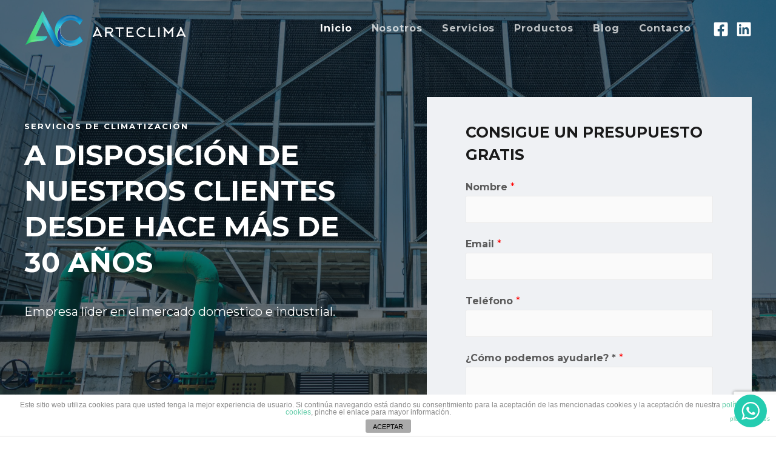

--- FILE ---
content_type: text/html; charset=utf-8
request_url: https://www.google.com/recaptcha/api2/anchor?ar=1&k=6LdUzaYfAAAAADb-FJA3RLZEBH4hZj8J7pDxoStb&co=aHR0cHM6Ly9hcnRlY2xpbWEuZXM6NDQz&hl=en&v=PoyoqOPhxBO7pBk68S4YbpHZ&size=invisible&anchor-ms=20000&execute-ms=30000&cb=426b0c153gju
body_size: 48841
content:
<!DOCTYPE HTML><html dir="ltr" lang="en"><head><meta http-equiv="Content-Type" content="text/html; charset=UTF-8">
<meta http-equiv="X-UA-Compatible" content="IE=edge">
<title>reCAPTCHA</title>
<style type="text/css">
/* cyrillic-ext */
@font-face {
  font-family: 'Roboto';
  font-style: normal;
  font-weight: 400;
  font-stretch: 100%;
  src: url(//fonts.gstatic.com/s/roboto/v48/KFO7CnqEu92Fr1ME7kSn66aGLdTylUAMa3GUBHMdazTgWw.woff2) format('woff2');
  unicode-range: U+0460-052F, U+1C80-1C8A, U+20B4, U+2DE0-2DFF, U+A640-A69F, U+FE2E-FE2F;
}
/* cyrillic */
@font-face {
  font-family: 'Roboto';
  font-style: normal;
  font-weight: 400;
  font-stretch: 100%;
  src: url(//fonts.gstatic.com/s/roboto/v48/KFO7CnqEu92Fr1ME7kSn66aGLdTylUAMa3iUBHMdazTgWw.woff2) format('woff2');
  unicode-range: U+0301, U+0400-045F, U+0490-0491, U+04B0-04B1, U+2116;
}
/* greek-ext */
@font-face {
  font-family: 'Roboto';
  font-style: normal;
  font-weight: 400;
  font-stretch: 100%;
  src: url(//fonts.gstatic.com/s/roboto/v48/KFO7CnqEu92Fr1ME7kSn66aGLdTylUAMa3CUBHMdazTgWw.woff2) format('woff2');
  unicode-range: U+1F00-1FFF;
}
/* greek */
@font-face {
  font-family: 'Roboto';
  font-style: normal;
  font-weight: 400;
  font-stretch: 100%;
  src: url(//fonts.gstatic.com/s/roboto/v48/KFO7CnqEu92Fr1ME7kSn66aGLdTylUAMa3-UBHMdazTgWw.woff2) format('woff2');
  unicode-range: U+0370-0377, U+037A-037F, U+0384-038A, U+038C, U+038E-03A1, U+03A3-03FF;
}
/* math */
@font-face {
  font-family: 'Roboto';
  font-style: normal;
  font-weight: 400;
  font-stretch: 100%;
  src: url(//fonts.gstatic.com/s/roboto/v48/KFO7CnqEu92Fr1ME7kSn66aGLdTylUAMawCUBHMdazTgWw.woff2) format('woff2');
  unicode-range: U+0302-0303, U+0305, U+0307-0308, U+0310, U+0312, U+0315, U+031A, U+0326-0327, U+032C, U+032F-0330, U+0332-0333, U+0338, U+033A, U+0346, U+034D, U+0391-03A1, U+03A3-03A9, U+03B1-03C9, U+03D1, U+03D5-03D6, U+03F0-03F1, U+03F4-03F5, U+2016-2017, U+2034-2038, U+203C, U+2040, U+2043, U+2047, U+2050, U+2057, U+205F, U+2070-2071, U+2074-208E, U+2090-209C, U+20D0-20DC, U+20E1, U+20E5-20EF, U+2100-2112, U+2114-2115, U+2117-2121, U+2123-214F, U+2190, U+2192, U+2194-21AE, U+21B0-21E5, U+21F1-21F2, U+21F4-2211, U+2213-2214, U+2216-22FF, U+2308-230B, U+2310, U+2319, U+231C-2321, U+2336-237A, U+237C, U+2395, U+239B-23B7, U+23D0, U+23DC-23E1, U+2474-2475, U+25AF, U+25B3, U+25B7, U+25BD, U+25C1, U+25CA, U+25CC, U+25FB, U+266D-266F, U+27C0-27FF, U+2900-2AFF, U+2B0E-2B11, U+2B30-2B4C, U+2BFE, U+3030, U+FF5B, U+FF5D, U+1D400-1D7FF, U+1EE00-1EEFF;
}
/* symbols */
@font-face {
  font-family: 'Roboto';
  font-style: normal;
  font-weight: 400;
  font-stretch: 100%;
  src: url(//fonts.gstatic.com/s/roboto/v48/KFO7CnqEu92Fr1ME7kSn66aGLdTylUAMaxKUBHMdazTgWw.woff2) format('woff2');
  unicode-range: U+0001-000C, U+000E-001F, U+007F-009F, U+20DD-20E0, U+20E2-20E4, U+2150-218F, U+2190, U+2192, U+2194-2199, U+21AF, U+21E6-21F0, U+21F3, U+2218-2219, U+2299, U+22C4-22C6, U+2300-243F, U+2440-244A, U+2460-24FF, U+25A0-27BF, U+2800-28FF, U+2921-2922, U+2981, U+29BF, U+29EB, U+2B00-2BFF, U+4DC0-4DFF, U+FFF9-FFFB, U+10140-1018E, U+10190-1019C, U+101A0, U+101D0-101FD, U+102E0-102FB, U+10E60-10E7E, U+1D2C0-1D2D3, U+1D2E0-1D37F, U+1F000-1F0FF, U+1F100-1F1AD, U+1F1E6-1F1FF, U+1F30D-1F30F, U+1F315, U+1F31C, U+1F31E, U+1F320-1F32C, U+1F336, U+1F378, U+1F37D, U+1F382, U+1F393-1F39F, U+1F3A7-1F3A8, U+1F3AC-1F3AF, U+1F3C2, U+1F3C4-1F3C6, U+1F3CA-1F3CE, U+1F3D4-1F3E0, U+1F3ED, U+1F3F1-1F3F3, U+1F3F5-1F3F7, U+1F408, U+1F415, U+1F41F, U+1F426, U+1F43F, U+1F441-1F442, U+1F444, U+1F446-1F449, U+1F44C-1F44E, U+1F453, U+1F46A, U+1F47D, U+1F4A3, U+1F4B0, U+1F4B3, U+1F4B9, U+1F4BB, U+1F4BF, U+1F4C8-1F4CB, U+1F4D6, U+1F4DA, U+1F4DF, U+1F4E3-1F4E6, U+1F4EA-1F4ED, U+1F4F7, U+1F4F9-1F4FB, U+1F4FD-1F4FE, U+1F503, U+1F507-1F50B, U+1F50D, U+1F512-1F513, U+1F53E-1F54A, U+1F54F-1F5FA, U+1F610, U+1F650-1F67F, U+1F687, U+1F68D, U+1F691, U+1F694, U+1F698, U+1F6AD, U+1F6B2, U+1F6B9-1F6BA, U+1F6BC, U+1F6C6-1F6CF, U+1F6D3-1F6D7, U+1F6E0-1F6EA, U+1F6F0-1F6F3, U+1F6F7-1F6FC, U+1F700-1F7FF, U+1F800-1F80B, U+1F810-1F847, U+1F850-1F859, U+1F860-1F887, U+1F890-1F8AD, U+1F8B0-1F8BB, U+1F8C0-1F8C1, U+1F900-1F90B, U+1F93B, U+1F946, U+1F984, U+1F996, U+1F9E9, U+1FA00-1FA6F, U+1FA70-1FA7C, U+1FA80-1FA89, U+1FA8F-1FAC6, U+1FACE-1FADC, U+1FADF-1FAE9, U+1FAF0-1FAF8, U+1FB00-1FBFF;
}
/* vietnamese */
@font-face {
  font-family: 'Roboto';
  font-style: normal;
  font-weight: 400;
  font-stretch: 100%;
  src: url(//fonts.gstatic.com/s/roboto/v48/KFO7CnqEu92Fr1ME7kSn66aGLdTylUAMa3OUBHMdazTgWw.woff2) format('woff2');
  unicode-range: U+0102-0103, U+0110-0111, U+0128-0129, U+0168-0169, U+01A0-01A1, U+01AF-01B0, U+0300-0301, U+0303-0304, U+0308-0309, U+0323, U+0329, U+1EA0-1EF9, U+20AB;
}
/* latin-ext */
@font-face {
  font-family: 'Roboto';
  font-style: normal;
  font-weight: 400;
  font-stretch: 100%;
  src: url(//fonts.gstatic.com/s/roboto/v48/KFO7CnqEu92Fr1ME7kSn66aGLdTylUAMa3KUBHMdazTgWw.woff2) format('woff2');
  unicode-range: U+0100-02BA, U+02BD-02C5, U+02C7-02CC, U+02CE-02D7, U+02DD-02FF, U+0304, U+0308, U+0329, U+1D00-1DBF, U+1E00-1E9F, U+1EF2-1EFF, U+2020, U+20A0-20AB, U+20AD-20C0, U+2113, U+2C60-2C7F, U+A720-A7FF;
}
/* latin */
@font-face {
  font-family: 'Roboto';
  font-style: normal;
  font-weight: 400;
  font-stretch: 100%;
  src: url(//fonts.gstatic.com/s/roboto/v48/KFO7CnqEu92Fr1ME7kSn66aGLdTylUAMa3yUBHMdazQ.woff2) format('woff2');
  unicode-range: U+0000-00FF, U+0131, U+0152-0153, U+02BB-02BC, U+02C6, U+02DA, U+02DC, U+0304, U+0308, U+0329, U+2000-206F, U+20AC, U+2122, U+2191, U+2193, U+2212, U+2215, U+FEFF, U+FFFD;
}
/* cyrillic-ext */
@font-face {
  font-family: 'Roboto';
  font-style: normal;
  font-weight: 500;
  font-stretch: 100%;
  src: url(//fonts.gstatic.com/s/roboto/v48/KFO7CnqEu92Fr1ME7kSn66aGLdTylUAMa3GUBHMdazTgWw.woff2) format('woff2');
  unicode-range: U+0460-052F, U+1C80-1C8A, U+20B4, U+2DE0-2DFF, U+A640-A69F, U+FE2E-FE2F;
}
/* cyrillic */
@font-face {
  font-family: 'Roboto';
  font-style: normal;
  font-weight: 500;
  font-stretch: 100%;
  src: url(//fonts.gstatic.com/s/roboto/v48/KFO7CnqEu92Fr1ME7kSn66aGLdTylUAMa3iUBHMdazTgWw.woff2) format('woff2');
  unicode-range: U+0301, U+0400-045F, U+0490-0491, U+04B0-04B1, U+2116;
}
/* greek-ext */
@font-face {
  font-family: 'Roboto';
  font-style: normal;
  font-weight: 500;
  font-stretch: 100%;
  src: url(//fonts.gstatic.com/s/roboto/v48/KFO7CnqEu92Fr1ME7kSn66aGLdTylUAMa3CUBHMdazTgWw.woff2) format('woff2');
  unicode-range: U+1F00-1FFF;
}
/* greek */
@font-face {
  font-family: 'Roboto';
  font-style: normal;
  font-weight: 500;
  font-stretch: 100%;
  src: url(//fonts.gstatic.com/s/roboto/v48/KFO7CnqEu92Fr1ME7kSn66aGLdTylUAMa3-UBHMdazTgWw.woff2) format('woff2');
  unicode-range: U+0370-0377, U+037A-037F, U+0384-038A, U+038C, U+038E-03A1, U+03A3-03FF;
}
/* math */
@font-face {
  font-family: 'Roboto';
  font-style: normal;
  font-weight: 500;
  font-stretch: 100%;
  src: url(//fonts.gstatic.com/s/roboto/v48/KFO7CnqEu92Fr1ME7kSn66aGLdTylUAMawCUBHMdazTgWw.woff2) format('woff2');
  unicode-range: U+0302-0303, U+0305, U+0307-0308, U+0310, U+0312, U+0315, U+031A, U+0326-0327, U+032C, U+032F-0330, U+0332-0333, U+0338, U+033A, U+0346, U+034D, U+0391-03A1, U+03A3-03A9, U+03B1-03C9, U+03D1, U+03D5-03D6, U+03F0-03F1, U+03F4-03F5, U+2016-2017, U+2034-2038, U+203C, U+2040, U+2043, U+2047, U+2050, U+2057, U+205F, U+2070-2071, U+2074-208E, U+2090-209C, U+20D0-20DC, U+20E1, U+20E5-20EF, U+2100-2112, U+2114-2115, U+2117-2121, U+2123-214F, U+2190, U+2192, U+2194-21AE, U+21B0-21E5, U+21F1-21F2, U+21F4-2211, U+2213-2214, U+2216-22FF, U+2308-230B, U+2310, U+2319, U+231C-2321, U+2336-237A, U+237C, U+2395, U+239B-23B7, U+23D0, U+23DC-23E1, U+2474-2475, U+25AF, U+25B3, U+25B7, U+25BD, U+25C1, U+25CA, U+25CC, U+25FB, U+266D-266F, U+27C0-27FF, U+2900-2AFF, U+2B0E-2B11, U+2B30-2B4C, U+2BFE, U+3030, U+FF5B, U+FF5D, U+1D400-1D7FF, U+1EE00-1EEFF;
}
/* symbols */
@font-face {
  font-family: 'Roboto';
  font-style: normal;
  font-weight: 500;
  font-stretch: 100%;
  src: url(//fonts.gstatic.com/s/roboto/v48/KFO7CnqEu92Fr1ME7kSn66aGLdTylUAMaxKUBHMdazTgWw.woff2) format('woff2');
  unicode-range: U+0001-000C, U+000E-001F, U+007F-009F, U+20DD-20E0, U+20E2-20E4, U+2150-218F, U+2190, U+2192, U+2194-2199, U+21AF, U+21E6-21F0, U+21F3, U+2218-2219, U+2299, U+22C4-22C6, U+2300-243F, U+2440-244A, U+2460-24FF, U+25A0-27BF, U+2800-28FF, U+2921-2922, U+2981, U+29BF, U+29EB, U+2B00-2BFF, U+4DC0-4DFF, U+FFF9-FFFB, U+10140-1018E, U+10190-1019C, U+101A0, U+101D0-101FD, U+102E0-102FB, U+10E60-10E7E, U+1D2C0-1D2D3, U+1D2E0-1D37F, U+1F000-1F0FF, U+1F100-1F1AD, U+1F1E6-1F1FF, U+1F30D-1F30F, U+1F315, U+1F31C, U+1F31E, U+1F320-1F32C, U+1F336, U+1F378, U+1F37D, U+1F382, U+1F393-1F39F, U+1F3A7-1F3A8, U+1F3AC-1F3AF, U+1F3C2, U+1F3C4-1F3C6, U+1F3CA-1F3CE, U+1F3D4-1F3E0, U+1F3ED, U+1F3F1-1F3F3, U+1F3F5-1F3F7, U+1F408, U+1F415, U+1F41F, U+1F426, U+1F43F, U+1F441-1F442, U+1F444, U+1F446-1F449, U+1F44C-1F44E, U+1F453, U+1F46A, U+1F47D, U+1F4A3, U+1F4B0, U+1F4B3, U+1F4B9, U+1F4BB, U+1F4BF, U+1F4C8-1F4CB, U+1F4D6, U+1F4DA, U+1F4DF, U+1F4E3-1F4E6, U+1F4EA-1F4ED, U+1F4F7, U+1F4F9-1F4FB, U+1F4FD-1F4FE, U+1F503, U+1F507-1F50B, U+1F50D, U+1F512-1F513, U+1F53E-1F54A, U+1F54F-1F5FA, U+1F610, U+1F650-1F67F, U+1F687, U+1F68D, U+1F691, U+1F694, U+1F698, U+1F6AD, U+1F6B2, U+1F6B9-1F6BA, U+1F6BC, U+1F6C6-1F6CF, U+1F6D3-1F6D7, U+1F6E0-1F6EA, U+1F6F0-1F6F3, U+1F6F7-1F6FC, U+1F700-1F7FF, U+1F800-1F80B, U+1F810-1F847, U+1F850-1F859, U+1F860-1F887, U+1F890-1F8AD, U+1F8B0-1F8BB, U+1F8C0-1F8C1, U+1F900-1F90B, U+1F93B, U+1F946, U+1F984, U+1F996, U+1F9E9, U+1FA00-1FA6F, U+1FA70-1FA7C, U+1FA80-1FA89, U+1FA8F-1FAC6, U+1FACE-1FADC, U+1FADF-1FAE9, U+1FAF0-1FAF8, U+1FB00-1FBFF;
}
/* vietnamese */
@font-face {
  font-family: 'Roboto';
  font-style: normal;
  font-weight: 500;
  font-stretch: 100%;
  src: url(//fonts.gstatic.com/s/roboto/v48/KFO7CnqEu92Fr1ME7kSn66aGLdTylUAMa3OUBHMdazTgWw.woff2) format('woff2');
  unicode-range: U+0102-0103, U+0110-0111, U+0128-0129, U+0168-0169, U+01A0-01A1, U+01AF-01B0, U+0300-0301, U+0303-0304, U+0308-0309, U+0323, U+0329, U+1EA0-1EF9, U+20AB;
}
/* latin-ext */
@font-face {
  font-family: 'Roboto';
  font-style: normal;
  font-weight: 500;
  font-stretch: 100%;
  src: url(//fonts.gstatic.com/s/roboto/v48/KFO7CnqEu92Fr1ME7kSn66aGLdTylUAMa3KUBHMdazTgWw.woff2) format('woff2');
  unicode-range: U+0100-02BA, U+02BD-02C5, U+02C7-02CC, U+02CE-02D7, U+02DD-02FF, U+0304, U+0308, U+0329, U+1D00-1DBF, U+1E00-1E9F, U+1EF2-1EFF, U+2020, U+20A0-20AB, U+20AD-20C0, U+2113, U+2C60-2C7F, U+A720-A7FF;
}
/* latin */
@font-face {
  font-family: 'Roboto';
  font-style: normal;
  font-weight: 500;
  font-stretch: 100%;
  src: url(//fonts.gstatic.com/s/roboto/v48/KFO7CnqEu92Fr1ME7kSn66aGLdTylUAMa3yUBHMdazQ.woff2) format('woff2');
  unicode-range: U+0000-00FF, U+0131, U+0152-0153, U+02BB-02BC, U+02C6, U+02DA, U+02DC, U+0304, U+0308, U+0329, U+2000-206F, U+20AC, U+2122, U+2191, U+2193, U+2212, U+2215, U+FEFF, U+FFFD;
}
/* cyrillic-ext */
@font-face {
  font-family: 'Roboto';
  font-style: normal;
  font-weight: 900;
  font-stretch: 100%;
  src: url(//fonts.gstatic.com/s/roboto/v48/KFO7CnqEu92Fr1ME7kSn66aGLdTylUAMa3GUBHMdazTgWw.woff2) format('woff2');
  unicode-range: U+0460-052F, U+1C80-1C8A, U+20B4, U+2DE0-2DFF, U+A640-A69F, U+FE2E-FE2F;
}
/* cyrillic */
@font-face {
  font-family: 'Roboto';
  font-style: normal;
  font-weight: 900;
  font-stretch: 100%;
  src: url(//fonts.gstatic.com/s/roboto/v48/KFO7CnqEu92Fr1ME7kSn66aGLdTylUAMa3iUBHMdazTgWw.woff2) format('woff2');
  unicode-range: U+0301, U+0400-045F, U+0490-0491, U+04B0-04B1, U+2116;
}
/* greek-ext */
@font-face {
  font-family: 'Roboto';
  font-style: normal;
  font-weight: 900;
  font-stretch: 100%;
  src: url(//fonts.gstatic.com/s/roboto/v48/KFO7CnqEu92Fr1ME7kSn66aGLdTylUAMa3CUBHMdazTgWw.woff2) format('woff2');
  unicode-range: U+1F00-1FFF;
}
/* greek */
@font-face {
  font-family: 'Roboto';
  font-style: normal;
  font-weight: 900;
  font-stretch: 100%;
  src: url(//fonts.gstatic.com/s/roboto/v48/KFO7CnqEu92Fr1ME7kSn66aGLdTylUAMa3-UBHMdazTgWw.woff2) format('woff2');
  unicode-range: U+0370-0377, U+037A-037F, U+0384-038A, U+038C, U+038E-03A1, U+03A3-03FF;
}
/* math */
@font-face {
  font-family: 'Roboto';
  font-style: normal;
  font-weight: 900;
  font-stretch: 100%;
  src: url(//fonts.gstatic.com/s/roboto/v48/KFO7CnqEu92Fr1ME7kSn66aGLdTylUAMawCUBHMdazTgWw.woff2) format('woff2');
  unicode-range: U+0302-0303, U+0305, U+0307-0308, U+0310, U+0312, U+0315, U+031A, U+0326-0327, U+032C, U+032F-0330, U+0332-0333, U+0338, U+033A, U+0346, U+034D, U+0391-03A1, U+03A3-03A9, U+03B1-03C9, U+03D1, U+03D5-03D6, U+03F0-03F1, U+03F4-03F5, U+2016-2017, U+2034-2038, U+203C, U+2040, U+2043, U+2047, U+2050, U+2057, U+205F, U+2070-2071, U+2074-208E, U+2090-209C, U+20D0-20DC, U+20E1, U+20E5-20EF, U+2100-2112, U+2114-2115, U+2117-2121, U+2123-214F, U+2190, U+2192, U+2194-21AE, U+21B0-21E5, U+21F1-21F2, U+21F4-2211, U+2213-2214, U+2216-22FF, U+2308-230B, U+2310, U+2319, U+231C-2321, U+2336-237A, U+237C, U+2395, U+239B-23B7, U+23D0, U+23DC-23E1, U+2474-2475, U+25AF, U+25B3, U+25B7, U+25BD, U+25C1, U+25CA, U+25CC, U+25FB, U+266D-266F, U+27C0-27FF, U+2900-2AFF, U+2B0E-2B11, U+2B30-2B4C, U+2BFE, U+3030, U+FF5B, U+FF5D, U+1D400-1D7FF, U+1EE00-1EEFF;
}
/* symbols */
@font-face {
  font-family: 'Roboto';
  font-style: normal;
  font-weight: 900;
  font-stretch: 100%;
  src: url(//fonts.gstatic.com/s/roboto/v48/KFO7CnqEu92Fr1ME7kSn66aGLdTylUAMaxKUBHMdazTgWw.woff2) format('woff2');
  unicode-range: U+0001-000C, U+000E-001F, U+007F-009F, U+20DD-20E0, U+20E2-20E4, U+2150-218F, U+2190, U+2192, U+2194-2199, U+21AF, U+21E6-21F0, U+21F3, U+2218-2219, U+2299, U+22C4-22C6, U+2300-243F, U+2440-244A, U+2460-24FF, U+25A0-27BF, U+2800-28FF, U+2921-2922, U+2981, U+29BF, U+29EB, U+2B00-2BFF, U+4DC0-4DFF, U+FFF9-FFFB, U+10140-1018E, U+10190-1019C, U+101A0, U+101D0-101FD, U+102E0-102FB, U+10E60-10E7E, U+1D2C0-1D2D3, U+1D2E0-1D37F, U+1F000-1F0FF, U+1F100-1F1AD, U+1F1E6-1F1FF, U+1F30D-1F30F, U+1F315, U+1F31C, U+1F31E, U+1F320-1F32C, U+1F336, U+1F378, U+1F37D, U+1F382, U+1F393-1F39F, U+1F3A7-1F3A8, U+1F3AC-1F3AF, U+1F3C2, U+1F3C4-1F3C6, U+1F3CA-1F3CE, U+1F3D4-1F3E0, U+1F3ED, U+1F3F1-1F3F3, U+1F3F5-1F3F7, U+1F408, U+1F415, U+1F41F, U+1F426, U+1F43F, U+1F441-1F442, U+1F444, U+1F446-1F449, U+1F44C-1F44E, U+1F453, U+1F46A, U+1F47D, U+1F4A3, U+1F4B0, U+1F4B3, U+1F4B9, U+1F4BB, U+1F4BF, U+1F4C8-1F4CB, U+1F4D6, U+1F4DA, U+1F4DF, U+1F4E3-1F4E6, U+1F4EA-1F4ED, U+1F4F7, U+1F4F9-1F4FB, U+1F4FD-1F4FE, U+1F503, U+1F507-1F50B, U+1F50D, U+1F512-1F513, U+1F53E-1F54A, U+1F54F-1F5FA, U+1F610, U+1F650-1F67F, U+1F687, U+1F68D, U+1F691, U+1F694, U+1F698, U+1F6AD, U+1F6B2, U+1F6B9-1F6BA, U+1F6BC, U+1F6C6-1F6CF, U+1F6D3-1F6D7, U+1F6E0-1F6EA, U+1F6F0-1F6F3, U+1F6F7-1F6FC, U+1F700-1F7FF, U+1F800-1F80B, U+1F810-1F847, U+1F850-1F859, U+1F860-1F887, U+1F890-1F8AD, U+1F8B0-1F8BB, U+1F8C0-1F8C1, U+1F900-1F90B, U+1F93B, U+1F946, U+1F984, U+1F996, U+1F9E9, U+1FA00-1FA6F, U+1FA70-1FA7C, U+1FA80-1FA89, U+1FA8F-1FAC6, U+1FACE-1FADC, U+1FADF-1FAE9, U+1FAF0-1FAF8, U+1FB00-1FBFF;
}
/* vietnamese */
@font-face {
  font-family: 'Roboto';
  font-style: normal;
  font-weight: 900;
  font-stretch: 100%;
  src: url(//fonts.gstatic.com/s/roboto/v48/KFO7CnqEu92Fr1ME7kSn66aGLdTylUAMa3OUBHMdazTgWw.woff2) format('woff2');
  unicode-range: U+0102-0103, U+0110-0111, U+0128-0129, U+0168-0169, U+01A0-01A1, U+01AF-01B0, U+0300-0301, U+0303-0304, U+0308-0309, U+0323, U+0329, U+1EA0-1EF9, U+20AB;
}
/* latin-ext */
@font-face {
  font-family: 'Roboto';
  font-style: normal;
  font-weight: 900;
  font-stretch: 100%;
  src: url(//fonts.gstatic.com/s/roboto/v48/KFO7CnqEu92Fr1ME7kSn66aGLdTylUAMa3KUBHMdazTgWw.woff2) format('woff2');
  unicode-range: U+0100-02BA, U+02BD-02C5, U+02C7-02CC, U+02CE-02D7, U+02DD-02FF, U+0304, U+0308, U+0329, U+1D00-1DBF, U+1E00-1E9F, U+1EF2-1EFF, U+2020, U+20A0-20AB, U+20AD-20C0, U+2113, U+2C60-2C7F, U+A720-A7FF;
}
/* latin */
@font-face {
  font-family: 'Roboto';
  font-style: normal;
  font-weight: 900;
  font-stretch: 100%;
  src: url(//fonts.gstatic.com/s/roboto/v48/KFO7CnqEu92Fr1ME7kSn66aGLdTylUAMa3yUBHMdazQ.woff2) format('woff2');
  unicode-range: U+0000-00FF, U+0131, U+0152-0153, U+02BB-02BC, U+02C6, U+02DA, U+02DC, U+0304, U+0308, U+0329, U+2000-206F, U+20AC, U+2122, U+2191, U+2193, U+2212, U+2215, U+FEFF, U+FFFD;
}

</style>
<link rel="stylesheet" type="text/css" href="https://www.gstatic.com/recaptcha/releases/PoyoqOPhxBO7pBk68S4YbpHZ/styles__ltr.css">
<script nonce="4pk437Ng9rUktRoNTDJnZw" type="text/javascript">window['__recaptcha_api'] = 'https://www.google.com/recaptcha/api2/';</script>
<script type="text/javascript" src="https://www.gstatic.com/recaptcha/releases/PoyoqOPhxBO7pBk68S4YbpHZ/recaptcha__en.js" nonce="4pk437Ng9rUktRoNTDJnZw">
      
    </script></head>
<body><div id="rc-anchor-alert" class="rc-anchor-alert"></div>
<input type="hidden" id="recaptcha-token" value="[base64]">
<script type="text/javascript" nonce="4pk437Ng9rUktRoNTDJnZw">
      recaptcha.anchor.Main.init("[\x22ainput\x22,[\x22bgdata\x22,\x22\x22,\[base64]/[base64]/[base64]/ZyhXLGgpOnEoW04sMjEsbF0sVywwKSxoKSxmYWxzZSxmYWxzZSl9Y2F0Y2goayl7RygzNTgsVyk/[base64]/[base64]/[base64]/[base64]/[base64]/[base64]/[base64]/bmV3IEJbT10oRFswXSk6dz09Mj9uZXcgQltPXShEWzBdLERbMV0pOnc9PTM/bmV3IEJbT10oRFswXSxEWzFdLERbMl0pOnc9PTQ/[base64]/[base64]/[base64]/[base64]/[base64]\\u003d\x22,\[base64]\\u003d\\u003d\x22,\[base64]/DvEMsw6Fzbw9yeR9Aw4ZGQx9ow6DDiDdMMcO4a8KnBQtBLBLDpsK0wrhDwrzDv34Qwq7CgjZ7HsKVVsKwV2rCqGPDs8KNAcKLwr/DicOGD8KbWsKvOzsyw7N8wobCozpBS8OuwrA8wr7CncKMHyXDn8OUwrlEAWTClBBtwrbDkW7DusOkKsOaXcOffMO8FCHDkXgxCcKnScOpwqrDjUBdLMONwplCBgzCmsOxwpbDk8OVFlFjwrTCuk/DtiE9w5Ykw699wqnCkjUew54OwqNnw6TCjsKswpFdGyteIH0mP2TCt1zCsMOEwqBuw5pVBcOgwpd/[base64]/CnDHDlhUNw53Dr0jCjSHCqcOUw7o+OSMSw61tDMKgYcKJw5DCsF7CszfCuS/DnsOQw5fDgcKaRcOtFcO/w5puwo0WLEJXa8OkAcOHwpsqQ05sCFY/asKjNWl0aSbDh8KDwrIKwo4KAz3DvMOKdsOjFMKpw4HDkcKPHBJow7TCuypswo1PL8KWTsKgwrDCnGPCv8ONXcK6wqF9TR/Ds8OKw6Z/[base64]/[base64]/ChD5Ew4F0PEkLcB/CmUrCtsKJw7DDt8O0HAHDpsK7w4/DqsK2BCUVGVjCg8O9WW/DvS45woFxw5RHGVvDsMOrw4FTM3N7P8K/w7Z/IsKbw6hQMUhVDRzDq0AzW8Okw69ZwobCilHCncOwwoFMTcK+PFBNDwgKwqnDiMOTQcKsw63DojlyT3/DmEkDwpF2w4LCgGFbDBVtwobCoSY+cFoVVsO4WcOXwog6w6jDulzDvnppw47DhykLwpfCg0U4IMOKwph+w4XCnsOFw5rCn8ORLcOWw6fCjFxaw6wLwo1uUMOcacK4woFqVsOVwo5kwrY1ZcKRw7QqPWzDoMOYwp95woAgScOlBMOWw6jDicOAHE8gUDnCtV/ClGzDpMOgQ8Orw43DrMOHNA4SPUvCnxsTNDZiEcOAw5U1wq0Edm4SGsKVwp18c8OiwokzZsOew5g9w6/DiXzCpQBhSMK5w5fCm8OjwpPDp8Ogw77CsMOEw5DCm8OGwpJsw5NKJMOJMcKNw5Zmwr/CtD1HdEQxL8KnPAYoPsOQDXjCtghFcQgnwovCnMK9w43CvMKKNcOKVsKRIltBw4tkwoPCiFI5QcK5XUPDn0nCg8KoMU/CpsKPcsOgfRxeBMOuIMOaCFPDsBROwr0bwo0laMOCw4fCs8KMwqrCn8Ojw6oBwo1Aw5HCq3DCs8OuwrzCtDHClcOAwrUkV8KFGRXCj8O5M8KdRsKiwpHClzHCgMK9bMK5JUgHw7/Dn8Kgw7wkEcK4w5fCszjDhsKoFsKjw6Jew5jChsO+wp7CtwESw64mw77DhMOIEcKAw4fCjMKkZcO0MCFfw6hrwoNxwofDugLCjcOHLx42w6bDq8K1fxg5w7bCmsOrwo8swrXDk8O4w6nDuU9IXnrCtBMgwpnDisOYHxjCiMO8YMKbJ8OQwq/DrR9NwrbCt3EEOG3DuMOHZk1CbTx9wodzw4xcMsKkTMK6axkOMxrDlsKjXC8BwqQjw4xgPcOhXnkywr/DkA5lw43CgFEEwprCu8KLRy1SfXg0HS8jwoXDpMOmwrBuwqLDt2PDpcKaFsKyBHbCgMKhVMKewrzChjXCksO4ZsKed0zCkRXDq8O0Bw3ClAnDrMK/[base64]/DvGgmJ8KULsKqw4EEw4s0N8KBJGjDvgIpfMOAw4pWwrMNYnw7wpUaYg7CpDrDtsOBw5BFCsO6KX3DlsKxw5bCuT3DqsKsw5DCvsKsdsOvBxTCiMKpw5TDnzsXdDjDpn7CgmDDu8KoaXNPc8KvEMOGMHoGAyopw7pNaA/ChUgvBH5me8O9WynCucO6woTDpCISU8ObZznDuUfChMK/[base64]/[base64]/CkmDCpTReVGzDn8KxZcONw7VEasOQw7DDssKYJcKwYsO3wpIsw4gGw5Qfwo/DoGPDlWcMUcOSwoFgw7VKd34bw58qwqvCusKIw5XDsXlFWcKEw4vCl25ewrjDucOre8O+T3fCiSXDlDnCisKQV13DmMOMd8OTw6hVSRAQVhTDvcOrRTXDiUUiLWR4FHrCl0PDhcKoEsOzLsK2b1rDkWvCq2bDpghawog1GsOtRsO4w6/CiHczEyvDu8KkODd5w5dvwoMmw69jYncwwqx7PlXCvXfCtkBWwrvCmMKPwptew6zDrcO+OSo3X8K6acO/wr50asOsw4JTGH46w7fCoC05TcOTWsK5G8O/woEUIsKLw5HCoC5SGh8GS8OIAcKJw5MlH2rCp34OKsK6wr3DrhnDtwJ/w4HDvxrCkMKFw4bCmAo/dH1JMsO6w6UVV8Kkw7PDrMOgwrPCiRMuw7xwaFBSBcOQw5/CqShuZcKQw6LDkQI8HXvDjC8URcOaDMKqTD3CmsOgbcKlwpkZwprDlQXDiA14Hzheen3CtcKtIGnDicKQOsK9E2NLDcKVw41VYMKfwrQaw73Cm0DCt8K5Tj7ChSbDlAXCosKkw6koZ8KrwqLCrMO/[base64]/wrrCssOTZMOITMKBbnTDq0LCpMOtw7PDtsKFOAHDvMOKZcKTwr3DhjnDhsK6YMK1PQ5VVh9/K8K4wrLDsHHChcOEAMOQw6XCnQbDr8OswpEDwrUCw5U1PMKrBiPDgcKtw5DCk8Orw68Yw5EEGAfCpVNKQcOFw4/DoWXCk8OCLcOUUcKjw69gw73DpwnDmmx7ScO1WsOZFxR3HMKBIsOdwrZdacOVRGHCkcKuw4HDuMONWCPDixI9C8KadlLDmMOVw5oZw4tiPAAqRsKlesKMw6bCocKQw5jCk8O6w5fCvHnDqsOgw71fEA/Cq0HCpcOnS8OGw73DqFFHw6XCsmwKwqzDrW/DrQ4CXMOjwogGwrRWw4TCosOuw5XCoi5zfznDtMOZZUNKQ8KEw7EwS2/CjMOawojCogNDw446f2A7w4ZawqPCoMKAwqtdwo3CjcOqwpRBw54gw6BjNUbDjDJSPjdvw6cNeChcLMK7wqPDuiR7TE44wqDDrMKGNQUjLkMvwpjDtMKvw43ChcO+woAGw6LDj8OtwohaWMKYw4TDgcKbwrDClXV9w5/DhcOZRMOJBsKyw4nDlcOfTcOpUi4pYBXDozAuw684wqjDgFPDuhPClsOQw7zDjH3DrMO0bFTDsjIdwqJ8acOANQLDhVPCq2pPIMOmCxjDsBBtw4XCuyw8w6TCiVXDkVR2woJxfDg2wpwWwoBZXzLDhH9lZ8O/w7QUwq3Dj8KvAsKsY8KRwpnDscO8RzNKw77DgMOxw69zw6HChUbCq8Ksw7xvwpR4w7HDrcOow70hEEXCpzs8wqAYw7XDh8KEwr0WC3xLwoRfw6HDngrCksOIw6AmwqxYwrMqRsOSwr3CnW5MwrhgMTw+wp7Cu2fCqhBXw5o/w47DmQfCrh7Ch8Odw7FBGMOXw4bCtx8FEcOyw5Fdw7BIa8KJSsOxw6FrQ2AEwqI9w4EaOBUhwoghw7EIwpMLwoNWEzNeGDRIw7pcHxVMZcOOUHjCnVxEB11jw7BNfMKdfXbDlk7Dl3VdX2/DpsK+wqBzbnLCtWTDlHfDh8K9OMO6CcOTwoNiW8KpTsKlw4cMwoPDpyN4wokjE8OZwp3DncOEc8OXfMKtSkjCv8K9acODw6VNw5daGls/dMOpwoXCimzCqUDDkWTCiMO+wrpzwrNVwoPCqX8oL19Xw6FucyzCnR4fUg/CiBfCqjdEBx8uXlDCuMOzLcOBb8K4w7vCmRbDvMKyPMOqw6Jve8OXTHvCuMKlJ0d8KMKBKkHDu8OefwDCicKdw5vCj8OnC8KDDcKtQnNeCQ7DicKjEh3CoMK/wrvCjMO1XjvCgiIWD8KvAWnCkcOMw4cIAcKQw4JiIMOFOsOsw7DCvsKQwp/CqcK7w6wMaMOCwowcKgwCw4DCrMOhEjlvUFBFwqUdwqBHX8KUdMKTwox2BcK7w7Arw6Brw5XCjHo5wqZ9w5MtYnIVwpzDs2hyTcKiw4wPw6kEw4tqaMOAw7bDv8Kvw4IRcsOlMkXDgyjDtMOUwr/DqVHCrkbDisKIw7HDpSXDoinDjQTDtMKgwr/ClsODPMOXw7kvYcOdRcKmXsOOJcKKw6Yww4MAwojDpMKswoMxCcKjwrvCojM+PMKAw6F8w5Qyw51bwq92cMOJVcOzOcONcjcoZ0ZZPCHCrR3DgcKtVcOzw6l1MA1/IMKEwofDkDLChHpXCMO7w5bCjcOZwoXDgMKvCMK/w7bDhxzDp8Ogwo7DmjU/HsOIw5cxwpR5w75JwrMgw6luw4duWEc4BcOTT8KAw78RfcKrwp/Cq8KDwrDDlsOkOMKKOUfDr8KUcyJCAcOdfDbDi8KPYMOzODR8FMOmGGItwpjDuz8qesKcw7Agw5LCpsKKwoDCl8KUw4TCvD3CsV7Cm8KZFDA/Z2o7wo3CtRDDkwXCjx3CtcKXw74pwpgDw6BzR0p2UwfCungqwq4qw6Bww4LDvQnDrirCt8KQA052w5DCvsOBw6vCqgvCqcKkdsOrw5xawpMFQTpYJ8Kzw6DDtcOtwpzDgcKGPcOFSD3Csxh/wpzCm8OiHMKEwrpEwqhwNMOvw7ZcQSLCjsO5wqFcEMKGKj/CocO/UiIhW0UcXEzDvmRZGhzDt8OaKEB0RcOrSMK1w6LCimPDr8OCw4MCw5jDgjfCrcKyNmXCjMOCGsOKJFPDvEvDp2VKwqBNw7RVwpTClmfDicKXVmPDqcOYHlfDgQ3DuGsfw73DsysVwocew4/CnnIowp59XMKrHMK/woPDkiYgw6bCgsOaZsOBwpFrw7gJwoHCvj0KPV3CoEDCm8KFw53CpFTDhGsKQiI6MsKHw7JqwofDqcOqwpDDnWrDuDkkwrtESsKkwqTCnMKLw4zCn0Y/[base64]/CmcKWw7ocFsKzwqDDj0XCj2PDgsK/wr0pDWgcw5Bdw7MTb8K5NsOZwqfDtiHCjnjCrMKeSz5NbsKvwrPDucOZwr/DuMKfOzMUGgPDizLCs8K6YmxJU8KCZsOhw7rDtcOPYMOBw4wXPMKdwqBHNsOaw7jDkzQiw7/DscKAb8O0w6B2wqRpw4jCvcOhEcKTw4hqw47DqsOKL2/DiRFcw53Cj8O5ag7Ckh7CjMOeRMOIBC3DjsKEQ8OcDhA+wpUnV8KFRncdwqEtdTQowo4YwrluDMOSJ8OVwoMaW37CrAfCpgUvw6HDi8K2wqIVZ8Kow7TCsyHDuivCh35YMsK0wqjCoEXDpMOMNcKCYMOiwqosw7tUDUUGF3bDq8OmGm/[base64]/DjnEtWQPCi3/[base64]/CkcOxw5gqworCl15UWsKJP8KIw4fCh8K8cifCvTRnwpHDoMKRwpl6w4zDkVTDjcKFdxIwMiEBcDUSf8KWw6vCt0N2NcOjw6U/AMKAMnnCrsOIwojCocOhwrdKPmQjKVpsSQpEWMO4w5IMISvCqsOvA8ONw443IQrDkk3DjADCkMK/w5PChEBbRg1aw515dgbDtSIgwpwgCMOrw7DDoVfDpcOlw69vw6LDq8KYQsK3Z2bCjMO8wozDnsOtUsObw5DCn8K/w5YSwrQlwpdwwqDCiMOaw7UywovDq8Knw6jCmgJqG8OzXsOQe3TDuEsUw4XCrlYAw4TDiCtmwr0Iw4bCoFvDlH5jKsKIwpJ1K8KyKsK/HMKXwpQCw53CljrCp8OFHmwMEXrDi37DtgVqw7IjecOpMD9iZcOyw6rCnT91w71uwp/Co1wSw6LDiDETZzvCh8ObwqAQXcKcw6rDgcOAwp59AHnDkWM/M3EBB8Oba0tiXUbChsOAUTFYQlENw7HDssOowpvCiMOfYnEwBsKVwo4Gw4cewoPDt8KPNyzDsBFpfsO6UCHCrcKrIALCv8KJIcK1w4FJwp3DhRvDl1HCgEPDln/CnWXCosKyKD9Sw4NpwrMZD8KccMKsEgtvEU3Cqz7DlRfDoHvDrnXClcKywqUPw6TCgsK/Hg/CuzzCnsODKBTCjxnDhcK7w6dGNcK6H1Y/w6zCgHjDtBzDiMKGYsOSwp/DkBQBc1nCnSLDhHzDki8OYG7CmMOmwphMw7vDrMKsdjTCkj4aElbDkMK0wrLDj0nCuMO9Nw7CncOMOCNEw7FHwonCosK0aR/CtMOpZUwzccK+Yj3DhiLCtcOIPzPDqwMoA8OMw7/CmsK4S8OQw6vCtAAJwpc0wrctPQLCkcOAdsKtw6xIEHQ5N2pgf8OfICJdDybDvzkKRhJlwqnCvC7CjsK9w53Dn8OJw7VZIi/Cq8K0w7Q7fxfDv8O1ZxFQwq4IYWREFMO4w7zDu8KDwptswqoeQyXCsGZ+IsKMw6N2bcKPw4A+wq0sd8KcwqtwCjsmwqZoeMK6w5tiwprCp8KEAV/[base64]/CvsO9WsOWw7XCk8OJw79Yw5TDhMKAYQ7Cl2pawpfDj8Olw4s0VF/[base64]/CkAVnw6vCsQ7DocO3O8OaYGczAsK/[base64]/Dn8OTcg3CncOHcmpNBHTDrndcwq/Cs8K2NMO/ecObwqfDh1nCmEBIw6bDv8OrKTfDpQQ7WhbCs2U2CDBjRnfClU5xwocMwqE0by18wqZwdMKQXcKXC8O+w6vCq8Orwo/[base64]/CjS85w6FsXMOiw4rDgcKDdy5ow6rCmRnCrGbDvMOwOBIgw6rCtCoOwrnCrT9zHFXCqMOcw5klwoXCvsKOwoI/[base64]/wrnDtj4dIh3CqS0xw5x9wo1ZXncTD8OqwpHCm8Kfwr1Hw5rDpMORGy/CvcK+wrZkwr3DiFzCiMOPBDvCksK+w6AUw5YQwpfCvsKSwokdwqjCnknDocOlwqdgMgTClsOHZ3DDrE8sUm/[base64]/woQKw5nDmcKfw5/DpsO+w4Ahw6IpNcOWwqcyw7JDK8OKwpPCh3fCjsO/[base64]/DrU5+ZizDn8OMbMO4ZUJYVMKuIUjDk8O/[base64]/[base64]/CusKnWMKxe8Kwe8KzDEvCkWfDisO9CMKLMnwNw4RLwq7Cum7DnEcOGsKQJmfDhXAHwr0uJ1bDpWPCiQXCjHzCssObwqnDtsOLw57CjBrDv0vCkMODwoVSGMKMw70owrTCkHNvw59cAWbCo2nDhsKOw7ogSGXDsw7Dh8K6Em/[base64]/CiMO/IsOJD1xOUhl0eGlHCsObdMKPw5rClMKuwqZVw43DqcOpwoYmZ8OUMcOCeMOLwosBw7/CjMK5wrrDvsO9wpc7F3XDukjCt8OXe1PCmcKdwojDqDjDjBDClcKnwoJlLMOQUsOiw4DCiinDtyZPwqrDs8KqYsOtw7LDhcOZw7JYG8Oww5XDsMOpKsKpwoRLacKAbzLDhsKkw5DCgjIcw6bDpcKwZ0HDt2jDs8KDw55Pw4o+O8K/w7tQQcOeIj3CvcKnHDXCsGPDixoVNMOFaWzDilLCpy3CsnzCgVvDl2UDEMOXQsKHwpjDgcKrwoLDmQbDhFPCuxDCmMK9w6VdFA7DjRLCjw/CjsKiG8Ovw41bwrQvZMKxWUNIw4lzfltewq3Cq8O2IcKHDADDg0PCtcKJwoDCmDdMwr/DkWzDvXgEBxbDpy0sODvCrMOuN8O3w684w6AHw5gvbB9fIy/CocOLw6/CpkBaw7/CoB3DhQrDo8KAw6AMJUEyRsKPw6nDtMKje8O0w7dgwr1Vw4RyOsKMwpd8w4UwwoReCMOlBzp7fMKSw4Mdwo/DhsOwwoF3w6/DpAzDphzCgcOBIFV4DMOndcOpJFcSwqdHwq9pw4BvwpEvwr/Cvi3DhsOUdcKLw6hDwo/CksKZdcKDw4LDnAlaZg3DnhfCosK8HMKyP8O/IRFlwpwaw5rDrlAMwq3DnHtMbsOVd3HCq8OMJ8OWQ1hHCcKCw7cgw7x5w5PDoQPDgyk/[base64]/[base64]/SVzCjVFjT2cnPAjCtmdrdzvDlgDDgkQew4vDuEFEw7zCn8K+Un1Gwp3Co8Kpw5xBw4pgw7txD8KjwqzCsHDDqWfCp1tfw7vCjD3Ds8Kkw4Efwq8pGcKkw6/DicKcwpB2w4YFwoXDpj7CtCBmZh/CkMONw5fCvsKaNMOIw7vDnn/Dh8OyZsKPMiwqw4PCkMOIYVYtccKsRzYfw6o/[base64]/DpsKsw5Juwr8TWEVMKsKzwqvDqyDCmMOcwp3CogFeBFNGRTzDgBdvw4TDrABlwodSBXHCqsKWwrfDscOOTnHCpiLCkMKhSMOpeUs7wqTDtMOywo/CrlcSXcOtNMO4wrjCgErCghfDqknCoxLClRVUJcKXEFFeFxAywrliY8Oiw4R6UMKpNEggZEbCnR3CqMO4ch/[base64]/[base64]/DpTQ6XjfCumtqw6pWOTrDk8OzMsOYwpDDjXDCqsOLw5/CvcKTHhs7w6DCqsKgwrtBwpF4GcKuFcOFbsK+w6xpwq7CtAXCr8KxPTbCkDbClMOybQXDmsOMRcOpw7DCgsOvwrImwrtxSEvDk8OSESIWwqzCtwvCjV7DmgkuEzUNwoTDtk0kc2PDiGvDuMOHcxBdw6h+GysJdsKLccOJEXrCp13DpsO4w7IhwqxAf1Ipw70aw7/DpSbCjWcMQMOyDFcEwrVESMKGNsOWw4nCtwRNwqxvw7rChFfDjVXDpsO+a0rDlz/CpC1Dw74wYi7DlcKxwq4tFcOAw43Dv17CjXrCjzdwRMO0UsOhfMOIBwIQBX4TwpApwpPDmVIuFcOZwofDr8KgwromVcONP8Kow64Kw4oKJMKJwq7DpS/[base64]/w4pXScO2w7rCnsK9VRfDgG0Fw4rCjmszwqtTNATDkBzCgsKkw6HCsVjCmxjDjQVZXsKcwpTDicKVw7vDhHwVw7jDp8KPVy/DicKlwrXChsOqCxwLwqHDiQoGIw0Dw7nDgcOMwoDCl3FVClTClQbCj8K3HsKFOVxnw6rDhcKXI8K8wrBPw5ZNw73DnkzCnV04PxvCg8KfdcKpwoAVw5XDtCPDq1kNw6/CilXCksOvDEwYGQpjSEjDkn9/wpXDjk/Dt8Kkw5bCsBDDhsOWeMKOwqjCq8OgFsOzDxfDmysce8OAZGjDqMOuCcKoTMKqw43CpMK5wpICwrTCpk3CkjZQJlcdSRnDh3nDm8O8YcOiw5nClcKWwr3CgsOxwqFVRAFINBF2dVsZPsOBwofCrVXDiFI/wr9Hw5PDl8Kpw7gTw47Cq8KSKFVCw6M5RcKBbyHDucO6NsKmZyhpw4DDmhPDt8KZQ38sIsOJwq7DqyINwp/DscOew6BRwrfChAciD8KJcMOvJEDDssKxRUxXwq4iXsOSXE7DvmopwqYtwqZqwrxyW1nCkijCplnDkA7Ch0HDnsOLFgd1cTo8wpbDiWY1w6XCncOYw6MKwoDDp8OgXFsCw6xlwo1SfcKsBXrCkFjDq8KBYXdmA0LDqsKXcj7DtFs/w48rw4Y1OikfOH7DvsKJdXfCm8KXYsKZTsO5woJ9dsKkUXQQw7XDni3DiBoKwqIKD1sVw7NxwrzCv0rDiy9lEldYw5PDncKhw5c9wqEIOcKJwq0BwrXDiMOjw4jDmA/CgMO3w6nCpkcTOiDCgMOXw5NNSsOZw4lvw4jDpgBww6h/TXIlFMO1wrRJwqDCn8Kew4hOVsKSPcKRJsO0HnJqwpMsw43CtMKcw73CiULDuXF+Sz0Uw6rClkIPw6VmUMKDwqZsEcKLJyIHbmAED8Kbw6DCi3w4YsKfw5F7ZsOTKcKmwqLDpWUEw6HCuMKxwp1Ow6hGBsOzwr7DgC/Cj8OTw47CiMOcd8OBDSXDt1LCiBzDi8KdwobCs8OUw69zwogaw5rDtEjCmMOQwqbChlPDosK6FGU4wpU/w4Jub8KbwpM9WMKww4TDpyrDmHnDrjsJwpw3wovDhSvCiMKtV8OFw7TDiMKAw6BILhbDs1MAwrsvw4xuwr42w7RRNMKpE0bChcORw4fCksK3SXpQwrJSQGhDw4vDvVjChlMde8O4JnbDpXPDh8K0wpHDrAgVwpHChMKFw7IMQ8KDwrzDpjDDmlfDpDwCwrHDv0/DnWwGLcODEcK5wrPDgiXDnBbCmMKDwq8Jwq59IMOEw7o2w7QbZMK4wrooMMO/EHxkGMO0I8OEVSZvwoMMwp7CjcOLwqd5wpLCmjLDtSxnQzbCtxHDsMK4wrp8wqDDnhLCqz0wwrPClMKAw6LClSsMwpDDhkLCl8KxaMKow7HCh8K5wo/[base64]/[base64]/DssODSsKFwpnChMKuwpZXAHHCi0bDp3lFfw/CssOhNcKtwrIpUcKrAMK0RMKAwr5HVz8mcR3CicKXw646wqLCh8OKwoMrw7Unw4RBQ8Kuw6E4f8Ktw5RmW2/[base64]/DoDbCnwTCmsO+worDqMO1W1DDhFzDisOrJRNCw5DCpFNPwrAwasKiMMOIaghmwqlvV8K3K04/[base64]/[base64]/[base64]/wpLCt8OSw50xw49iScO9w4VnRsOwSMO9wrXDmBk3w4TDm8OsXMK4wq9LDwQcwrVjw63CjcOYwqXCvDbDqsO6aj/Ds8OtwozDuU8Ww4xLwrxtT8Kww5ICwqfCugM2RARtwqTDtH3CkXMuwp0owqTDj8KdLsKWwrYBw5JxdMOjw45Bwr86w67DnUzCjcKgw6VGGghnw4dPPR7DjGzDqFlDJQ9vwqFFNzAFwpUbccKnQMK3wrnDnFHDn8Kmw5/Dg8OJwrRVcA3CjBtawrkkYMOQwo3Cly0gOz3DmsKgJcOkADIDw7jDr3nCg0FvwqFiw4LDg8OCZDd2Bw5Ta8OfaMKnbcKvw4DChsOBwpwmwrAbY1HCgcOHPDYzwpTDk8KlSwEqQ8KBLnPCmlQTwpFba8KCwqoJwq80HnppUEQCw4xUNcK1w5fCtHw/dhDCpsKIdhvCkMOaw59hOzRTQVbDgX/DtcKRw4vClMOXUcOPwp9Vw4TCmcKZecOVY8OtB1tYw7ZTNMOdwptHw77CpUzCkcKEIMOEwoXCmn3DhmLCrMKvYWNvwqQGLj3DsAzChC7Ct8KFUyJlwpDCv1bCs8OzwqTDucK5fXhTT8Okw4nCmSLDicOWJ2dVwqMKwo/[base64]/wqDCm8Ouwq5zwq1iRhIyUxVIdFTCrBMwecOIw7rCuw4mFyrDnSssZMKFw7DDpMKZbMOIwqRSw5Qhw5/CowB6w5Z2LBEseXdVdcOxCcOLwohSw7zDpcKZwop6I8KGwrpvJ8OzwpgrBiwgwoBjwrvCgcOIL8OcwpbDg8O7w6zCu8OLeV0AUyfCq2Rmb8OKwrbCkmjDjxrDoUfDqcOpwo53OTvDqi7DhcKBdcKZw7hrw5dRw5/[base64]/w58Iw4sBw4lMXkgOwrjCqcKOw5HDo0wyw7Qnwpxdw4kFwpDClh/ClFfCrsKiElbChMOSJC7Dr8KgFDHDmcOfYGBUVnN+woXDkhIEwql9w6hqw5AQw4VLVwXCoUgzK8Opw4nCqsORYMK/TjrDuEQ/w5smwovCpsOUSEZRw7jDtsKvI0rDosKQw7TCml3DiMKXwr0kK8OFw4tpXj7DlsKNwpnDshnCvTTDn8OuJGTCj8O0R2LCpsKTwpY8w5vCohdDwqLCnVnDpxzCh8ORw6PDq0Ejw7/Do8KZwqfDgWnCu8Krw63DoMOUd8KSOzwUBcOna0hCEl8Dw596w4nDtxPChnvDl8OWHwjCt0nCm8KAM8O+worCoMOOwrIKw7HDiQvCoXI/[base64]/DoysYGiF2wowFIMK4wrvDiA7Dl8OiwqLCiRNGKMOAR8KxNGvDvSXCjEM6GAvCm1ZlGsOeFQbCoMKdw45LKHjDk3/DhTfDh8KvGsKYZcKQw4LDi8Owwp4HNwBTwoHCv8OkEsObJUV7w6wZwrLDpA4iwrjCgcK3woHDpcOow6sAUAMtM8KWacKIworDvsKpE0nCncKVw5xbKMKiwp1Gw54Dw7/[base64]/[base64]/ChRXChR/ClcOTwr7DtsK6JsOBw5FTFcOVw6IwwrZ0Y8OgCWvCtz06w5HDrMK5wrDDqE/CpgvCmBdObcOgWMKLITXDo8O7w4pDwrMufgrCsDPDpcKIwrHCrsKYwobDh8KewrXDn0LDiz8iJCfCp3Jyw4fDksOXI2cpGSF7w4LCvsO2w509WsOLQ8O1FWsZwo/DpsO/woXCkcKBUjfChcKbw691w6PCnUcSEsKGw4ROAAXDncOuHcKvLEbCrV0rckZibcOQScKVwoIlVsO1wq3CrFM8w5bCm8KGw6bDvsKfwpfCjcKnVMKdd8Odw65dT8KLw7oPQMK4w6/DvcO2e8O+w5JCL8KUw4hEwpbCr8OTEsOYIATDrlwXPcOAw6cwwohNw51nw7l4woHCiQNJeMKOXMKdwoQawprDrcOSAsKOND/Dr8KOw7DCh8KUwrgEBsKuw4bDgTI5NcKDwoAmcUxoacODwo1iJhNOwrUlwp0pwqnDvcKpw61Hw4NmwpTCsHVZdsKRw6PCjcKXw77CiQ7Ck8KNEFI7w7M+LcKKw4FrNXPCt3PCvEgvwpDDkwTDmXPCo8KOfsOWwpcbwo7DnFDCsE/DjsKOBhLDh8OAXcKww4HDpW9DfnHCsMOcYFzDv1djw73CosK9UGbDgcOAwoIdwogAPMK8CcKUeHfCpX3CiiETw5xeeH/CucK9w5XCp8OBw5XCqMO7w7EGwoJ9wp7Ck8KVwoTCg8Oaw4Izw4fCg0jCo2hyworDssK1w7nCmsKtwq/Dh8OuVWnCjsKpYF4IMcO3GcKhA1XCp8KKw65aw5rCuMONwrHDrRRRbcOTE8KiwrnCnMKiMzfDoB5ew6TDpsK8wqjDmcOWwoc5woEZwrrDnMO/w5PDjsKBJsKkQCfCjsK0AcKTDFbDl8KmM0XClcOdGlzCnsKrU8K4RcOPwo4qw5MIwrFJwoHDryrCgsKVC8KXw6PDlVTDmRwRVFbClVFNbH/[base64]/CiMOLw6Qgw5Q4w6UiVcKcw4AjKkLDtCNXwokgw6rCh8OWICYDUsOTTgDDj2rDjRRlCWoGwp99wpzCsgfDozfDqll2wo/DrEHDgnBuwroKw5nCthXDicKmw4wgEFQ9AMKDw4/CiMOjw4TDqsOWwrLClmEddMOEw7hcw77DocKSDWVgwoXDpxUnQ8KYw6/CosOgCsOswrE/DcO9DMKlRC1TwptZW8Kvw5HDkyrCtMOtHDQQZj8Yw7DCuDx8woTDijRPd8Krwqt4aMOLw4/DiFfDk8OuwqXDslQ9CjfDtcKeGFzCj0JYJ33DqMOkwo/DncOFw7PCoS/[base64]/YF3Cu8K4N8KoI8KRw53DvMO8aErDvFbCmsK9wooVwroyw4YkdUQ/EgJxwpTCtxHDtRpUdzdMwpdzfg07KcOMOWF5w7AyHSQqwoAXWcKna8KsWjPDonHDtMKuwr7DlX3Cu8KwJjZsQH/CicKTw5jDlMKKe8OSCcOIw6bChlXDhMKlX2nCnMKmH8OowpnDncOUYVjCly3DoV/DrcOSG8OaXsOXH8OMwqUvH8OhwqrCq8OJdxHCiRZwwqHCsXsBwowHw7HDp8OFwrEjcMO4w4XDk0/[base64]/CmCEOA2EEWBnCicOswq1HM8OjKTt8w6zCtU7CrBDCvXEAcMKVw7UEW8K+wq0rw6PDpMORBHnDh8KAQ3/CpEnCsMOCFcOuwpPCl3w5wpjCgcO/[base64]/CnnnDgTnDjC/CnTBTHsOtCMOQcGTDiAHDsAcED8KfwqrDmMKCw6cKTMONHsOPw7/CkMKaL1fDlsOpwr0Twrkbw5vDosO7cBHCrMKqLMKsw7/CgMK4wowxwpZlLzrDhcKCU2zCoxDCh0QXMEBuX8Oxw7LCjGUWOHPDg8K5F8OZPsO1BSE3RVsWUwvDk1rDkcKNwo/CmMKNwp09w5jDtBrCoSPCpB/Ct8O/[base64]/DnirDhMO/wopAwofDihcjw5RIwoVcCcOfwo3CqwrDmsKUM8KAPABzOsKrMVfCtMOfFTBJKMKYLsKjw5YYwpHCjCRDHMOewqE7aDrDjsK+w7TDmcOmwrFQw6rDm2AYWcKRw7l+fRvDsMKUaMKzwpHDisO8SsKYZ8K8wr9qQDEGw5PDh10tWsOLw7nCkg8/I8Krwoxmw5MIOjxNwoFqBSkMwrBrwpoZdR9vw4zDg8Ozwpo3woZAJj7DksKMEhrDnMKWDMOdw4TDny9TYMKhwqgcwrgUw4o3w4sELX/CjQvDk8KpBsOZw5ocXMK6wqzDisOywqAyw7EIEGMkwqbDg8KlI2ZNFQbCusOow6ILw5UyQyUUw7PCm8KDwpXDkUPCjMOZwroBFsO0AlBsKwRaw4DDt1HCmcOGeMOywo8vw7lFw6tgeHzChklbCUR6R3jCsyrDvsOQwo9hwq7DksOWXcKuw6Mpw4zDu13DiQ/DrCVyZng6WMOObDchw7fDqmw1AcOsw4FUeWrDi25Rw6waw4ZDDQLCsCcowoXCksKTwpt5CsKow7gLcTXDsildJVR3wojCl8KVaVUjw5TCpsKSwpjCusO5BcKpwrvDnMONw4hEw63CmMOrw5Q0woHCrMOow7PDgxRiw67CsTXCnsKPM1/CjQPDmEzCsz5cO8KCM1PDqDFtw4Vjw4JaworDjEIew59VwqfDjMOXw6dGwoPDrMKEGxZqAcKGW8OBXMKgwoPCnEjCkx7Cny09wq7Cq1LDtGY/aMKVw5/Ck8Krw67CmcO+w5nCjcO6c8Kdwo3DslPDohjDm8O6a8KBEsKgJyprw5TDgHXDkcKJNMOjQMOCNXQ7H8OLasOLJyzDnyEGc8K+wqzDmcOKw5PCgzUqwrEjw4Uhw71hw6fCuwnDnTAsw7TDhRrCscOjcg1+w7JSw7wBwqQNGcKOwoQ3B8Oowq/Cq8KHYcKJTQNMw6jCpMK7IxdSBW3ChMKrw5zDhATDpx/Cr8KwGSvDjcOnwqvCsCsKQcKVwqgFXC4bbsK1wrfDsz7DlSw/wq5dZMKcYDhPwo3DncORTycITRXDiMOKE2XCuw3Ch8KdNsO7W2chw55UXcKbwobCtzN5KsO5O8KnI0vCvMO2wp93w43Cnk/[base64]/Cr8O7CmQrwpPCicK1D8KiC17DpyHCjg46Z13DvsOGdsOKSMKPwr/[base64]/Dr8KLw5PCnx/DrUzDqsO6w6/CgmcIVMKwJWPCk1nDlcKrw5crworDp8OHw6kwMW3ChgAnwrkdEMOtN2xfS8Oow7l2GMKswqbCp8OibEXCuMKZwpzCmlzDhcOHw5zChsKbw54Ewp5DF05Ow6/DuVdFfcOjw5DCj8K8GsOgw67DvsO3wpJmVg9HKsO7Z8K6wo9BOMOOH8OHDsOvw4zDu0XCizbDgMOPwq3CpsKCw756OcOvw5PCj1EbKg/CqR5gw7UTwoMJwqzCrGrDrMORw6nDog5lw7/DvMKqJT3CpcKQw4l8wovDt2h+w7Y0wpRFw6VHw6nDrMOOCsOmwrg8wrRZO8KQXMOocC/[base64]/DmcOMw7nCvMOycnN/[base64]/CtnzDo1UEAsK2PyrCr8KQwp8cwo7DjHTDlH93w7p1Wi/DkcKHW8OhwoTDpgVvHxgjX8OnWsKoC0jClsO8HcKSw5J4WcKGwrNnZ8KMwrMUWUfDgMO7w5vCsMODwqQCSglkworDgnYWWHvCpQUawox5wpzDuG5mwo8iGjt0w7wmwonCgMOmwoDDiDYxw416D8KewqZ5MsKiw6PCgMK8QsO/w44/XAQcw4jDp8K0UDLDhsOxw6V4w43CgVoSwqMWZMKNworDpsKtY8KLC2/[base64]/DhBRRw7HCsitoU3nDuMOvccOdwpBkw607bsOaw7zCqsK4RV7CoSFEwq7CrwnDuQYlwq5HwqXCpU0tMB1nw4/ChE0Lw4DCh8KUw6YKw6AQw57CjMOrdTI9URPDlXAPa8O7PsKhZVDCncOXenhAwoLDkMKAw7/CsWnDu8KgFUYvwrRQwpHCjHfDrsOaw7PCvcK9wp7DisOvwrFyR8K/[base64]/w5tdwqU2w5IJw4UnwprDnyXDoVzClcOFw4lKNlNlwq3Dv8KWS8OIQVQowrcAHwMbTcOHaSQTXcOMAcOcw5TDscKjQ2bCh8KLfQ1kcyFUwrbCoDjDjnzDiUAkLcKAeDTDl246RMOiNMO5GMKuw4/DnsKcIEQPw7jCgsOow5kCeDN+WkfCpxdLw5jDn8Kkc33CjntvMxDCoQ/[base64]/[base64]/DjG3DrsO3w7oQwptswqLCr8K/w4vCsiBqwpsYLsKtwqLDrcOqwoHCqwlmc8KQWsOpwr0KO1zDmMOgwpdMScKsSsOBDGfDssO0w7JCHmFbYQzDmwbDrsO7ZQfDugUrw4fCtDfCjEzDlcK/[base64]/DgCcfw4XDs8OkMsK1w7QWw7zDinzDmi3DpX/[base64]/DkPDqMOUbyZkEcObw7fCvz3DqTFVOix+w47CscKLRMKbw4U1wr5cwp5Yw7JyfsO/w53Dj8KpcQPDgsOkw5rCgsOJAQfCuMKIwqDColbDi2vDusO7eho6dsK6w4hIw7HDs2LDmcKEL8O2VgLDmnLDg8KOG8OJM28lwrcTVMODwqhcO8KgXWEnw4HCrMKSwolVwrlnNk7Cug47wqDDmMOGwrXDnsOawr5tBTzCtsKEd1IUwo/DoMK6HT04KsOEwrfCri3DlMOfQlBbwr/CmsKlZsOZRWXDn8O4w7HDtsOiw7PDrVogw79WUUlxw4FDD3o8PSDDgMOjPT7CtRbCpFnDlcKbBUrCg8O+MzLCqXrCgXt6H8ONwrLClk/Duk1iIkDDqW/DusKMwqBnD0gUTsKRX8KKwonCicOHOCzCmhvDhMO0LMOewpfDt8KGfnLDtXXDgQF6woPCqMO3RcO/WS9AX0fCucOwOsOGdsKfJ07CvMOJM8K7WRfDkQHDqsOHMMKnwrd5wqPCt8OQwq7DhkISGV3Cq3ERwpHClcK9c8KbwrLDshrCkcObwq/CicKJG0PDi8OqI0Yxw7VuBHDCm8Oww6XDt8O7NERYw4QoworDs0dBwp4AL0bDln5FwprCh2HCh0TDq8KuYR/DsMO5woDDrMKcw4oGHjIvw4UZCMO9R8OkWhzCtsKWw7TCoMOCPMKXwogJXcKZwojCucKawqlLB8OWAsKBFyvDuMO6wqMGw5RVwp3DmAfCp8O/[base64]/DgMK/w48DwpHDpnLCrsK9woTClgTDicOPMMOHwosMAlDCgcKuUyYRwr16w5bCicKrw7rCp8KoaMK8woZMYD3CmsO1VsKgesOZd8OxwoLCniHCkcKXw4fCsld4EHwKw7FscwvCgMKFC3FnNVpaw7Z7w5jCicOaDiDCmsO4MELDoMO+w6/CqkHCpsKYW8KAbMKUw7JKwpYFw6nDrmHCkkzCssKUw5dtRStZHMKNwq/CgFTDlMKKICzDulx0wr/Do8O0wpQbw6bDtMKJwp3CkE7DklRnczrCjkYlF8KmD8Ouw5cFDsK+QMO0QB0Pwq3Ds8KjYBrDksOPwrYMDHnDvcOww5Fbw5EtM8O1JsKSC1DCilBsAMK4w5DDhA9eC8OuAMOcw6UtBsOPwqMJFFIBwrMWMEDCqsOWw7x+fQbDtFpiHSjDhh4FVcOcwq/DrwgCwpjDusKDw7VTO8ORw7zCsMOJDcOOwqTDhh3CjE0rK8Khw6h8wpl9acK2wpU5P8KSw4fCqipnNgrCty4FEypUw4rCuCLCpsK/w6/CpkdTDsOaQR7CpX7DryXDuSzDsRHDrMKCw7jDmQxhwpQ4IcOFw6jCv27ChcKeQsKW\x22],null,[\x22conf\x22,null,\x226LdUzaYfAAAAADb-FJA3RLZEBH4hZj8J7pDxoStb\x22,0,null,null,null,0,[21,125,63,73,95,87,41,43,42,83,102,105,109,121],[1017145,159],0,null,null,null,null,0,null,0,null,700,1,null,0,\[base64]/76lBhn6iwkZoQoZnOKMAhmv8xEZ\x22,0,0,null,null,1,null,0,1,null,null,null,0],\x22https://arteclima.es:443\x22,null,[3,1,1],null,null,null,1,3600,[\x22https://www.google.com/intl/en/policies/privacy/\x22,\x22https://www.google.com/intl/en/policies/terms/\x22],\x22e8IkF+ZhixmG52AaiiMfPmhTlTzK+FnoiDl8gjHaHtk\\u003d\x22,1,0,null,1,1768973124239,0,0,[183,61],null,[222,71],\x22RC-NHgwL5Iwa4o9Zg\x22,null,null,null,null,null,\x220dAFcWeA4ug9iF-6OKz6MbxWqkJY2YikNk3H7qKq7-GGub-S62ZxirDY51WgkDK9CQ0vNseS5Jen2om5GWovWX43C6vkqTLm6Jrg\x22,1769055924177]");
    </script></body></html>

--- FILE ---
content_type: text/css
request_url: https://arteclima.es/wp-content/uploads/elementor/css/post-1610.css?ver=1649940663
body_size: 39245
content:
.elementor-1610 .elementor-element.elementor-element-4fb4fd81:not(.elementor-motion-effects-element-type-background), .elementor-1610 .elementor-element.elementor-element-4fb4fd81 > .elementor-motion-effects-container > .elementor-motion-effects-layer{background-image:url("https://arteclima.es/wp-content/uploads/2021/07/sets-of-cooling-towers-in-data-center-building-1-1-scaled.jpg");background-position:0px -136px;background-repeat:no-repeat;background-size:cover;}.elementor-1610 .elementor-element.elementor-element-4fb4fd81 > .elementor-background-overlay{background-color:#07151E99;opacity:1;transition:background 0.3s, border-radius 0.3s, opacity 0.3s;}.elementor-1610 .elementor-element.elementor-element-4fb4fd81{transition:background 0.3s, border 0.3s, border-radius 0.3s, box-shadow 0.3s;padding:160px 0px 0px 0px;}.elementor-1610 .elementor-element.elementor-element-61583980 > .elementor-element-populated{margin:0px 80px 24px 0px;--e-column-margin-right:80px;--e-column-margin-left:0px;padding:40px 0px 0px 0px;}.elementor-1610 .elementor-element.elementor-element-4f3c750f{text-align:left;}.elementor-1610 .elementor-element.elementor-element-4f3c750f .elementor-heading-title{color:#FFFFFF;font-size:13px;letter-spacing:2px;}.elementor-1610 .elementor-element.elementor-element-4f3c750f > .elementor-widget-container{padding:0px 0px 0px 0px;}.elementor-1610 .elementor-element.elementor-element-2d8a6dce{text-align:left;}.elementor-1610 .elementor-element.elementor-element-2d8a6dce .elementor-heading-title{color:#ffffff;font-size:46px;}.elementor-1610 .elementor-element.elementor-element-2d8a6dce > .elementor-widget-container{margin:0px 0px 24px 0px;}.elementor-1610 .elementor-element.elementor-element-567d3879{text-align:left;color:#FFFFFF;font-size:20px;}.elementor-1610 .elementor-element.elementor-element-567d3879 > .elementor-widget-container{padding:0px 0px 0px 0px;}.elementor-1610 .elementor-element.elementor-element-50ff4212{--divider-border-style:solid;--divider-color:rgba(255, 255, 255, 0.14);--divider-border-width:1px;}.elementor-1610 .elementor-element.elementor-element-50ff4212 .elementor-divider-separator{width:100%;margin:0 auto;margin-left:0;}.elementor-1610 .elementor-element.elementor-element-50ff4212 .elementor-divider{text-align:left;}.elementor-1610 .elementor-element.elementor-element-50ff4212 > .elementor-widget-container{margin:136px 0px 16px 0px;}.elementor-1610 .elementor-element.elementor-element-74b79705{text-align:left;}.elementor-1610 .elementor-element.elementor-element-74b79705 .elementor-heading-title{color:#D8DBE1;letter-spacing:2px;}.elementor-1610 .elementor-element.elementor-element-74b79705 > .elementor-widget-container{padding:0px 0px 0px 0px;}.elementor-1610 .elementor-element.elementor-element-3083b3f4 .elementor-icon-list-icon i{color:#00FFD0;}.elementor-1610 .elementor-element.elementor-element-3083b3f4 .elementor-icon-list-icon svg{fill:#00FFD0;}.elementor-1610 .elementor-element.elementor-element-3083b3f4{--e-icon-list-icon-size:30px;}.elementor-1610 .elementor-element.elementor-element-3083b3f4 .elementor-icon-list-text{color:#FFFFFF;}.elementor-1610 .elementor-element.elementor-element-3083b3f4 .elementor-icon-list-item > .elementor-icon-list-text, .elementor-1610 .elementor-element.elementor-element-3083b3f4 .elementor-icon-list-item > a{font-size:32px;font-weight:600;}.elementor-1610 .elementor-element.elementor-element-3083b3f4 > .elementor-widget-container{margin:-8px 0px 0px 0px;}.elementor-1610 .elementor-element.elementor-element-6ad96d18:not(.elementor-motion-effects-element-type-background) > .elementor-widget-wrap, .elementor-1610 .elementor-element.elementor-element-6ad96d18 > .elementor-widget-wrap > .elementor-motion-effects-container > .elementor-motion-effects-layer{background-color:#EFF1F4;}.elementor-1610 .elementor-element.elementor-element-6ad96d18 > .elementor-element-populated{transition:background 0.3s, border 0.3s, border-radius 0.3s, box-shadow 0.3s;margin:0px 0px 0px 64px;--e-column-margin-right:0px;--e-column-margin-left:64px;padding:40px 64px 0px 64px;}.elementor-1610 .elementor-element.elementor-element-6ad96d18 > .elementor-element-populated > .elementor-background-overlay{transition:background 0.3s, border-radius 0.3s, opacity 0.3s;}.elementor-1610 .elementor-element.elementor-element-75d47f22{text-align:left;}.elementor-1610 .elementor-element.elementor-element-21a8ceeb:not(.elementor-motion-effects-element-type-background), .elementor-1610 .elementor-element.elementor-element-21a8ceeb > .elementor-motion-effects-container > .elementor-motion-effects-layer{background-color:transparent;background-image:linear-gradient(180deg, #FFFFFF 80%, #5CA9BA 80%);}.elementor-1610 .elementor-element.elementor-element-21a8ceeb{transition:background 0.3s, border 0.3s, border-radius 0.3s, box-shadow 0.3s;padding:104px 0px 0px 0px;}.elementor-1610 .elementor-element.elementor-element-21a8ceeb > .elementor-background-overlay{transition:background 0.3s, border-radius 0.3s, opacity 0.3s;}.elementor-1610 .elementor-element.elementor-element-4c9bb6df > .elementor-element-populated{margin:0px 80px 0px 0px;--e-column-margin-right:80px;--e-column-margin-left:0px;}.elementor-1610 .elementor-element.elementor-element-7b146f5e{text-align:left;}.elementor-1610 .elementor-element.elementor-element-7b146f5e .elementor-heading-title{letter-spacing:2px;}.elementor-1610 .elementor-element.elementor-element-4ff91d72{text-align:left;}.elementor-1610 .elementor-element.elementor-element-4ff91d72 > .elementor-widget-container{margin:0px 0px 8px 0px;}.elementor-1610 .elementor-element.elementor-element-4271f5ee{--divider-border-style:solid;--divider-color:#0C65ED;--divider-border-width:2px;}.elementor-1610 .elementor-element.elementor-element-4271f5ee .elementor-divider-separator{width:56px;margin:0 auto;margin-left:0;}.elementor-1610 .elementor-element.elementor-element-4271f5ee .elementor-divider{text-align:left;padding-top:10px;padding-bottom:10px;}.elementor-1610 .elementor-element.elementor-element-4271f5ee > .elementor-widget-container{padding:0px 0px 16px 0px;}.elementor-1610 .elementor-element.elementor-element-7ea4c07c .elementor-button .elementor-align-icon-right{margin-left:16px;}.elementor-1610 .elementor-element.elementor-element-7ea4c07c .elementor-button .elementor-align-icon-left{margin-right:16px;}.elementor-1610 .elementor-element.elementor-element-7ea4c07c .elementor-button{fill:#0C65ED;color:#0C65ED;background-color:rgba(2, 1, 1, 0);padding:0px 0px 0px 0px;}.elementor-1610 .elementor-element.elementor-element-7ea4c07c .elementor-button:hover, .elementor-1610 .elementor-element.elementor-element-7ea4c07c .elementor-button:focus{color:#1A202A;}.elementor-1610 .elementor-element.elementor-element-7ea4c07c .elementor-button:hover svg, .elementor-1610 .elementor-element.elementor-element-7ea4c07c .elementor-button:focus svg{fill:#1A202A;}.elementor-1610 .elementor-element.elementor-element-7ea4c07c > .elementor-widget-container{padding:0px 0px 0px 0px;}.elementor-1610 .elementor-element.elementor-element-8673f8d > .elementor-widget-wrap > .elementor-widget:not(.elementor-widget__width-auto):not(.elementor-widget__width-initial):not(:last-child):not(.elementor-absolute){margin-bottom:0px;}.elementor-1610 .elementor-element.elementor-element-8673f8d{z-index:1;}.elementor-1610 .elementor-element.elementor-element-3c7232a4 > .elementor-widget-container{margin:0px 0px 0px 0px;}.elementor-1610 .elementor-element.elementor-element-7589df2a > .elementor-widget-container{margin:0px 0px 0px 0px;}.elementor-1610 .elementor-element.elementor-element-50f23434 > .elementor-container > .elementor-column > .elementor-widget-wrap{align-content:center;align-items:center;}.elementor-1610 .elementor-element.elementor-element-50f23434:not(.elementor-motion-effects-element-type-background), .elementor-1610 .elementor-element.elementor-element-50f23434 > .elementor-motion-effects-container > .elementor-motion-effects-layer{background-color:#5CA9BA;}.elementor-1610 .elementor-element.elementor-element-50f23434{transition:background 0.3s, border 0.3s, border-radius 0.3s, box-shadow 0.3s;margin-top:0px;margin-bottom:0px;padding:0px 0px 120px 0px;}.elementor-1610 .elementor-element.elementor-element-50f23434 > .elementor-background-overlay{transition:background 0.3s, border-radius 0.3s, opacity 0.3s;}.elementor-1610 .elementor-element.elementor-element-5f9f64b > .elementor-element-populated{padding:0px 0px 0px 0px;}.elementor-1610 .elementor-element.elementor-element-510d7207{text-align:left;}.elementor-1610 .elementor-element.elementor-element-510d7207 .elementor-heading-title{color:#FFFFFF;letter-spacing:2px;}.elementor-1610 .elementor-element.elementor-element-1ce2f23d .elementor-heading-title{color:#FFFFFF;}.elementor-1610 .elementor-element.elementor-element-1ce2f23d > .elementor-widget-container{margin:0px 0px 8px 0px;}.elementor-1610 .elementor-element.elementor-element-3ccb181f{--divider-border-style:solid;--divider-color:#0C65ED;--divider-border-width:2px;}.elementor-1610 .elementor-element.elementor-element-3ccb181f .elementor-divider-separator{width:56px;margin:0 auto;margin-left:0;}.elementor-1610 .elementor-element.elementor-element-3ccb181f .elementor-divider{text-align:left;padding-top:10px;padding-bottom:10px;}.elementor-1610 .elementor-element.elementor-element-3ccb181f > .elementor-widget-container{padding:0px 0px 16px 0px;}.elementor-1610 .elementor-element.elementor-element-756f65c > .elementor-container{max-width:1319px;}.elementor-1610 .elementor-element.elementor-element-756f65c{transition:background 0.3s, border 0.3s, border-radius 0.3s, box-shadow 0.3s;margin-top:0px;margin-bottom:0px;padding:0px 0px 0px 0px;}.elementor-1610 .elementor-element.elementor-element-756f65c > .elementor-background-overlay{transition:background 0.3s, border-radius 0.3s, opacity 0.3s;}.elementor-1610 .elementor-element.elementor-element-f68a241 > .elementor-element-populated{margin:0px 0px 0px 0px;--e-column-margin-right:0px;--e-column-margin-left:0px;padding:10px 10px 10px 10px;}.elementor-1610 .elementor-element.elementor-element-e4d9ff7 .aihee-main-wrapper .aihee-heading-title{padding:0px 0px 0px 0px;margin:0px 0px 0px 0px;color:#000000;}.elementor-1610 .elementor-element.elementor-element-e4d9ff7 .aihee-main-wrapper:hover .aihee-heading-title{color:#000000;}.elementor-1610 .elementor-element.elementor-element-e4d9ff7 .aihee-main-wrapper .aihee-description{color:#000000;}.elementor-1610 .elementor-element.elementor-element-e4d9ff7 .aihee-main-wrapper .aihee-icons .aihee-icon i,.elementor-1610 .elementor-element.elementor-element-e4d9ff7 .aihee-main-wrapper .aihee-icons .aihee-icon{color:#000000;}.elementor-1610 .elementor-element.elementor-element-e4d9ff7 .aihee-main-wrapper .aihee-icons .aihee-icon{box-shadow:0px 0px 10px 0px rgba(0, 0, 0, 0.02);}.elementor-1610 .elementor-element.elementor-element-e4d9ff7 .aihee-main-wrapper.aihee-21-70,
				.elementor-1610 .elementor-element.elementor-element-e4d9ff7 .aihee-main-wrapper.layout-21 .aihee-hover-21-70{background-color:#CCCCCC9C;}.elementor-1610 .elementor-element.elementor-element-e4d9ff7 {padding:0px 0px 0px 0px;}.elementor-1610 .elementor-element.elementor-element-e4d9ff7 > .elementor-widget-container{margin:0px 0px 0px 0px;padding:0px 0px 0px 0px;}.elementor-1610 .elementor-element.elementor-element-80f0067{text-align:left;}.elementor-1610 .elementor-element.elementor-element-80f0067 .elementor-heading-title{color:#ffffff;}.elementor-1610 .elementor-element.elementor-element-04c2db9{text-align:left;color:#D8DBE1;}.elementor-1610 .elementor-element.elementor-element-75cd66d .elementor-button .elementor-align-icon-right{margin-left:16px;}.elementor-1610 .elementor-element.elementor-element-75cd66d .elementor-button .elementor-align-icon-left{margin-right:16px;}.elementor-1610 .elementor-element.elementor-element-75cd66d .elementor-button{background-color:rgba(2, 1, 1, 0);padding:0px 0px 0px 0px;}.elementor-1610 .elementor-element.elementor-element-75cd66d .elementor-button:hover, .elementor-1610 .elementor-element.elementor-element-75cd66d .elementor-button:focus{color:#0C65ED;}.elementor-1610 .elementor-element.elementor-element-75cd66d .elementor-button:hover svg, .elementor-1610 .elementor-element.elementor-element-75cd66d .elementor-button:focus svg{fill:#0C65ED;}.elementor-1610 .elementor-element.elementor-element-75cd66d > .elementor-widget-container{margin:-8px 0px 0px 0px;padding:0px 0px 0px 0px;}.elementor-1610 .elementor-element.elementor-element-cdd5616 > .elementor-element-populated{margin:0px 0px 0px 0px;--e-column-margin-right:0px;--e-column-margin-left:0px;padding:10px 10px 10px 10px;}.elementor-1610 .elementor-element.elementor-element-ba7680b .aihee-main-wrapper .aihee-heading-title{padding:0px 0px 0px 0px;margin:0px 0px 0px 0px;color:#000000;}.elementor-1610 .elementor-element.elementor-element-ba7680b .aihee-main-wrapper:hover .aihee-heading-title{color:#000000;}.elementor-1610 .elementor-element.elementor-element-ba7680b .aihee-main-wrapper .aihee-description{color:#000000;}.elementor-1610 .elementor-element.elementor-element-ba7680b .aihee-main-wrapper .aihee-icons .aihee-icon i,.elementor-1610 .elementor-element.elementor-element-ba7680b .aihee-main-wrapper .aihee-icons .aihee-icon{color:#000000;}.elementor-1610 .elementor-element.elementor-element-ba7680b .aihee-main-wrapper .aihee-icons .aihee-icon{box-shadow:0px 0px 10px 0px rgba(0, 0, 0, 0.02);}.elementor-1610 .elementor-element.elementor-element-ba7680b .aihee-main-wrapper.aihee-21-70,
				.elementor-1610 .elementor-element.elementor-element-ba7680b .aihee-main-wrapper.layout-21 .aihee-hover-21-70{background-color:#CCCCCC9C;}.elementor-1610 .elementor-element.elementor-element-ba7680b {padding:0px 0px 0px 0px;}.elementor-1610 .elementor-element.elementor-element-ba7680b > .elementor-widget-container{margin:0px 0px 0px 0px;padding:0px 0px 0px 0px;}.elementor-1610 .elementor-element.elementor-element-f5d9bd0{text-align:left;}.elementor-1610 .elementor-element.elementor-element-f5d9bd0 .elementor-heading-title{color:#ffffff;}.elementor-1610 .elementor-element.elementor-element-c48ac91{text-align:left;color:#D8DBE1;}.elementor-1610 .elementor-element.elementor-element-357a432 .elementor-button .elementor-align-icon-right{margin-left:16px;}.elementor-1610 .elementor-element.elementor-element-357a432 .elementor-button .elementor-align-icon-left{margin-right:16px;}.elementor-1610 .elementor-element.elementor-element-357a432 .elementor-button{background-color:rgba(2, 1, 1, 0);padding:0px 0px 0px 0px;}.elementor-1610 .elementor-element.elementor-element-357a432 .elementor-button:hover, .elementor-1610 .elementor-element.elementor-element-357a432 .elementor-button:focus{color:#0C65ED;}.elementor-1610 .elementor-element.elementor-element-357a432 .elementor-button:hover svg, .elementor-1610 .elementor-element.elementor-element-357a432 .elementor-button:focus svg{fill:#0C65ED;}.elementor-1610 .elementor-element.elementor-element-357a432 > .elementor-widget-container{margin:-8px 0px 0px 0px;padding:0px 0px 0px 0px;}.elementor-1610 .elementor-element.elementor-element-c33bd60{text-align:center;}.elementor-1610 .elementor-element.elementor-element-c33bd60 .elementor-heading-title{color:var( --e-global-color-85f1fd1 );}.elementor-1610 .elementor-element.elementor-element-c33bd60 > .elementor-widget-container{margin:24px 0px 24px 0px;}.elementor-1610 .elementor-element.elementor-element-d8b3651 > .elementor-background-overlay{opacity:0.5;}.elementor-1610 .elementor-element.elementor-element-d8b3651 > .elementor-shape-bottom .elementor-shape-fill{fill:#56B2C3;}.elementor-1610 .elementor-element.elementor-element-d8b3651 > .elementor-shape-bottom svg{width:calc(300% + 1.3px);height:82px;}.elementor-1610 .elementor-element.elementor-element-d8b3651 > .elementor-shape-bottom{z-index:2;pointer-events:none;}.elementor-1610 .elementor-element.elementor-element-d8b3651{margin-top:40px;margin-bottom:40px;padding:00px 0px 65px 0px;}.elementor-1610 .elementor-element.elementor-element-1f7354a .ht-category-wrap .ht-category-image a.ht-category-border::before{border-color:#ECECEC;}.elementor-1610 .elementor-element.elementor-element-1f7354a .ht-category-wrap-2:hover::before{border-color:#ECECEC;}.elementor-1610 .elementor-element.elementor-element-1f7354a .ht-category-wrap .ht-category-image a.ht-category-border-2::before{border-color:#ECECEC;}.elementor-1610 .elementor-element.elementor-element-1f7354a .ht-category-wrap .ht-category-content h3 a:hover{color:#717171;border-color:#717171;}.elementor-1610 .elementor-element.elementor-element-1f7354a [class*="ht-category-wrap"] [class*="ht-category-content-"] h3 a:hover{color:#717171;border-color:#717171;}.elementor-1610 .elementor-element.elementor-element-d808ef4{margin-top:50px;margin-bottom:50px;}.elementor-1610 .elementor-element.elementor-element-5875d224 > .elementor-container > .elementor-column > .elementor-widget-wrap{align-content:flex-start;align-items:flex-start;}.elementor-1610 .elementor-element.elementor-element-5875d224{margin-top:0px;margin-bottom:0px;padding:104px 0px 104px 0px;}.elementor-1610 .elementor-element.elementor-element-410f27f8{border-style:solid;border-width:0px 0px 1px 0px;border-color:#EFF1F4;transition:background 0.3s, border 0.3s, border-radius 0.3s, box-shadow 0.3s;padding:0px 0px 40px 0px;}.elementor-1610 .elementor-element.elementor-element-410f27f8 > .elementor-background-overlay{transition:background 0.3s, border-radius 0.3s, opacity 0.3s;}.elementor-1610 .elementor-element.elementor-element-5f00b4a3{text-align:left;z-index:1;}.elementor-1610 .elementor-element.elementor-element-5adf7208{--divider-border-style:solid;--divider-color:#0C65ED;--divider-border-width:2px;z-index:1;}.elementor-1610 .elementor-element.elementor-element-5adf7208 .elementor-divider-separator{width:56px;margin:0 auto;margin-left:0;}.elementor-1610 .elementor-element.elementor-element-5adf7208 .elementor-divider{text-align:left;padding-top:10px;padding-bottom:10px;}.elementor-1610 .elementor-element.elementor-element-5adf7208 > .elementor-widget-container{padding:0px 0px 16px 0px;}.elementor-1610 .elementor-element.elementor-element-59e38b85 > .elementor-element-populated{margin:0px 160px 0px 32px;--e-column-margin-right:160px;--e-column-margin-left:32px;}.elementor-1610 .elementor-element.elementor-element-5abc77e0{margin-top:48px;margin-bottom:0px;}.elementor-1610 .elementor-element.elementor-element-30107204 > .elementor-element-populated{border-style:solid;border-width:0px 0px 1px 0px;border-color:#EFF1F4;transition:background 0.3s, border 0.3s, border-radius 0.3s, box-shadow 0.3s;margin:0px 64px 0px 0px;--e-column-margin-right:64px;--e-column-margin-left:0px;padding:0px 0px 40px 0px;}.elementor-1610 .elementor-element.elementor-element-30107204:hover > .elementor-element-populated{border-style:solid;border-width:0px 0px 1px 0px;border-color:#0C65ED;}.elementor-1610 .elementor-element.elementor-element-30107204 > .elementor-element-populated > .elementor-background-overlay{transition:background 0.3s, border-radius 0.3s, opacity 0.3s;}.elementor-1610 .elementor-element.elementor-element-64a65a21.elementor-view-stacked .elementor-icon{background-color:#D8DBE1;}.elementor-1610 .elementor-element.elementor-element-64a65a21.elementor-view-framed .elementor-icon, .elementor-1610 .elementor-element.elementor-element-64a65a21.elementor-view-default .elementor-icon{color:#D8DBE1;border-color:#D8DBE1;}.elementor-1610 .elementor-element.elementor-element-64a65a21.elementor-view-framed .elementor-icon, .elementor-1610 .elementor-element.elementor-element-64a65a21.elementor-view-default .elementor-icon svg{fill:#D8DBE1;}.elementor-1610 .elementor-element.elementor-element-64a65a21 .elementor-icon{font-size:16px;}.elementor-1610 .elementor-element.elementor-element-64a65a21 .elementor-icon i, .elementor-1610 .elementor-element.elementor-element-64a65a21 .elementor-icon svg{transform:rotate(0deg);}.elementor-1610 .elementor-element.elementor-element-64a65a21 > .elementor-widget-container{margin:0px 0px -8px 0px;}.elementor-1610 .elementor-element.elementor-element-333e938b .elementor-testimonial-wrapper{text-align:left;}.elementor-1610 .elementor-element.elementor-element-333e938b .elementor-testimonial-content{font-size:16px;}.elementor-1610 .elementor-element.elementor-element-333e938b .elementor-testimonial-wrapper .elementor-testimonial-image img{width:32px;height:32px;}.elementor-1610 .elementor-element.elementor-element-333e938b .elementor-testimonial-name{color:#1A202A;font-size:13px;font-weight:600;text-transform:uppercase;letter-spacing:1px;}.elementor-1610 .elementor-element.elementor-element-3e5b3af9 > .elementor-element-populated{border-style:solid;border-width:0px 0px 1px 0px;border-color:#EFF1F4;transition:background 0.3s, border 0.3s, border-radius 0.3s, box-shadow 0.3s;margin:0px 32px 0px 32px;--e-column-margin-right:32px;--e-column-margin-left:32px;padding:0px 0px 40px 0px;}.elementor-1610 .elementor-element.elementor-element-3e5b3af9:hover > .elementor-element-populated{border-style:solid;border-width:0px 0px 1px 0px;border-color:#0C65ED;}.elementor-1610 .elementor-element.elementor-element-3e5b3af9 > .elementor-element-populated > .elementor-background-overlay{transition:background 0.3s, border-radius 0.3s, opacity 0.3s;}.elementor-1610 .elementor-element.elementor-element-318f10e2.elementor-view-stacked .elementor-icon{background-color:#D8DBE1;}.elementor-1610 .elementor-element.elementor-element-318f10e2.elementor-view-framed .elementor-icon, .elementor-1610 .elementor-element.elementor-element-318f10e2.elementor-view-default .elementor-icon{color:#D8DBE1;border-color:#D8DBE1;}.elementor-1610 .elementor-element.elementor-element-318f10e2.elementor-view-framed .elementor-icon, .elementor-1610 .elementor-element.elementor-element-318f10e2.elementor-view-default .elementor-icon svg{fill:#D8DBE1;}.elementor-1610 .elementor-element.elementor-element-318f10e2 .elementor-icon{font-size:16px;}.elementor-1610 .elementor-element.elementor-element-318f10e2 .elementor-icon i, .elementor-1610 .elementor-element.elementor-element-318f10e2 .elementor-icon svg{transform:rotate(0deg);}.elementor-1610 .elementor-element.elementor-element-318f10e2 > .elementor-widget-container{margin:0px 0px -8px 0px;}.elementor-1610 .elementor-element.elementor-element-dbdf49b .elementor-testimonial-wrapper{text-align:left;}.elementor-1610 .elementor-element.elementor-element-dbdf49b .elementor-testimonial-content{font-size:16px;}.elementor-1610 .elementor-element.elementor-element-dbdf49b .elementor-testimonial-wrapper .elementor-testimonial-image img{width:32px;height:32px;}.elementor-1610 .elementor-element.elementor-element-dbdf49b .elementor-testimonial-name{color:#1A202A;font-size:13px;font-weight:600;text-transform:uppercase;letter-spacing:1px;}.elementor-1610 .elementor-element.elementor-element-55a96f9d > .elementor-element-populated{border-style:solid;border-width:0px 0px 1px 0px;border-color:#EFF1F4;transition:background 0.3s, border 0.3s, border-radius 0.3s, box-shadow 0.3s;margin:0px 0px 0px 64px;--e-column-margin-right:0px;--e-column-margin-left:64px;padding:0px 0px 40px 0px;}.elementor-1610 .elementor-element.elementor-element-55a96f9d:hover > .elementor-element-populated{border-style:solid;border-width:0px 0px 1px 0px;border-color:#0C65ED;}.elementor-1610 .elementor-element.elementor-element-55a96f9d > .elementor-element-populated > .elementor-background-overlay{transition:background 0.3s, border-radius 0.3s, opacity 0.3s;}.elementor-1610 .elementor-element.elementor-element-5745b03d.elementor-view-stacked .elementor-icon{background-color:#D8DBE1;}.elementor-1610 .elementor-element.elementor-element-5745b03d.elementor-view-framed .elementor-icon, .elementor-1610 .elementor-element.elementor-element-5745b03d.elementor-view-default .elementor-icon{color:#D8DBE1;border-color:#D8DBE1;}.elementor-1610 .elementor-element.elementor-element-5745b03d.elementor-view-framed .elementor-icon, .elementor-1610 .elementor-element.elementor-element-5745b03d.elementor-view-default .elementor-icon svg{fill:#D8DBE1;}.elementor-1610 .elementor-element.elementor-element-5745b03d .elementor-icon{font-size:16px;}.elementor-1610 .elementor-element.elementor-element-5745b03d .elementor-icon i, .elementor-1610 .elementor-element.elementor-element-5745b03d .elementor-icon svg{transform:rotate(0deg);}.elementor-1610 .elementor-element.elementor-element-5745b03d > .elementor-widget-container{margin:0px 0px -8px 0px;}.elementor-1610 .elementor-element.elementor-element-3ec5ead1 .elementor-testimonial-wrapper{text-align:left;}.elementor-1610 .elementor-element.elementor-element-3ec5ead1 .elementor-testimonial-content{font-size:16px;}.elementor-1610 .elementor-element.elementor-element-3ec5ead1 .elementor-testimonial-wrapper .elementor-testimonial-image img{width:32px;height:32px;}.elementor-1610 .elementor-element.elementor-element-3ec5ead1 .elementor-testimonial-name{color:#1A202A;font-size:13px;font-weight:600;text-transform:uppercase;letter-spacing:1px;}.elementor-1610 .elementor-element.elementor-element-47129f8 .elementor-button .elementor-align-icon-right{margin-left:16px;}.elementor-1610 .elementor-element.elementor-element-47129f8 .elementor-button .elementor-align-icon-left{margin-right:16px;}.elementor-1610 .elementor-element.elementor-element-47129f8 .elementor-button{fill:#0C65ED;color:#0C65ED;background-color:rgba(2, 1, 1, 0);padding:0px 0px 0px 0px;}.elementor-1610 .elementor-element.elementor-element-47129f8 .elementor-button:hover, .elementor-1610 .elementor-element.elementor-element-47129f8 .elementor-button:focus{color:#1A202A;}.elementor-1610 .elementor-element.elementor-element-47129f8 .elementor-button:hover svg, .elementor-1610 .elementor-element.elementor-element-47129f8 .elementor-button:focus svg{fill:#1A202A;}.elementor-1610 .elementor-element.elementor-element-47129f8 > .elementor-widget-container{padding:0px 0px 0px 0px;}.elementor-1610 .elementor-element.elementor-element-e0893f1 > .elementor-container > .elementor-column > .elementor-widget-wrap{align-content:center;align-items:center;}.elementor-1610 .elementor-element.elementor-element-e0893f1:not(.elementor-motion-effects-element-type-background), .elementor-1610 .elementor-element.elementor-element-e0893f1 > .elementor-motion-effects-container > .elementor-motion-effects-layer{background-image:url("https://arteclima.es/wp-content/uploads/2021/07/tablet-2471184_1920.jpg");background-position:center left;background-repeat:no-repeat;background-size:60% auto;}.elementor-1610 .elementor-element.elementor-element-e0893f1 > .elementor-background-overlay{background-color:transparent;background-image:linear-gradient(90deg, #4467A438 50%, #5CA9BA 50%);opacity:1;transition:background 0.3s, border-radius 0.3s, opacity 0.3s;}.elementor-1610 .elementor-element.elementor-element-e0893f1{transition:background 0.3s, border 0.3s, border-radius 0.3s, box-shadow 0.3s;padding:104px 0px 104px 0px;}.elementor-1610 .elementor-element.elementor-element-2da78129 > .elementor-element-populated{margin:0% 8% 0% 56%;--e-column-margin-right:8%;--e-column-margin-left:56%;}.elementor-1610 .elementor-element.elementor-element-5f8029bd .elementor-heading-title{color:#ffffff;}.elementor-1610 .elementor-element.elementor-element-7e1607e6{--divider-border-style:solid;--divider-color:#0C65ED;--divider-border-width:2px;}.elementor-1610 .elementor-element.elementor-element-7e1607e6 .elementor-divider-separator{width:56px;}.elementor-1610 .elementor-element.elementor-element-7e1607e6 .elementor-divider{padding-top:10px;padding-bottom:10px;}.elementor-1610 .elementor-element.elementor-element-7e1607e6 > .elementor-widget-container{padding:0px 0px 16px 0px;}.elementor-1610 .elementor-element.elementor-element-1ed58311 .elementor-icon-list-icon i{color:#0C65ED;}.elementor-1610 .elementor-element.elementor-element-1ed58311 .elementor-icon-list-icon svg{fill:#0C65ED;}.elementor-1610 .elementor-element.elementor-element-1ed58311{--e-icon-list-icon-size:32px;}.elementor-1610 .elementor-element.elementor-element-1ed58311 .elementor-icon-list-text{color:rgba(255,255,255,0.9);}.elementor-1610 .elementor-element.elementor-element-1ed58311 .elementor-icon-list-item > .elementor-icon-list-text, .elementor-1610 .elementor-element.elementor-element-1ed58311 .elementor-icon-list-item > a{font-size:32px;font-weight:600;}.elementor-1610 .elementor-element.elementor-element-1ed58311 > .elementor-widget-container{padding:0px 0px 0px 0px;}@media(max-width:1024px){.elementor-1610 .elementor-element.elementor-element-4fb4fd81:not(.elementor-motion-effects-element-type-background), .elementor-1610 .elementor-element.elementor-element-4fb4fd81 > .elementor-motion-effects-container > .elementor-motion-effects-layer{background-position:0px 0px;}.elementor-1610 .elementor-element.elementor-element-4fb4fd81{padding:120px 16px 0px 40px;}.elementor-1610 .elementor-element.elementor-element-61583980 > .elementor-element-populated{margin:0px 40px 24px 0px;--e-column-margin-right:40px;--e-column-margin-left:0px;}.elementor-1610 .elementor-element.elementor-element-567d3879 > .elementor-widget-container{margin:0px 24px 0px 0px;padding:0px 0px 0px 0px;}.elementor-1610 .elementor-element.elementor-element-50ff4212 > .elementor-widget-container{margin:140px 0px 0px 0px;padding:0px 0px 0px 0px;}.elementor-1610 .elementor-element.elementor-element-3083b3f4{--e-icon-list-icon-size:22px;}.elementor-1610 .elementor-element.elementor-element-3083b3f4 .elementor-icon-list-item > .elementor-icon-list-text, .elementor-1610 .elementor-element.elementor-element-3083b3f4 .elementor-icon-list-item > a{font-size:24px;}.elementor-1610 .elementor-element.elementor-element-6ad96d18 > .elementor-element-populated{margin:0px 0px 0px 0px;--e-column-margin-right:0px;--e-column-margin-left:0px;padding:24px 24px 8px 24px;}.elementor-1610 .elementor-element.elementor-element-21a8ceeb{padding:80px 40px 80px 40px;}.elementor-1610 .elementor-element.elementor-element-4c9bb6df > .elementor-element-populated{margin:0px 80px 56px 0px;--e-column-margin-right:80px;--e-column-margin-left:0px;}.elementor-1610 .elementor-element.elementor-element-3c7232a4{width:50%;max-width:50%;}.elementor-1610 .elementor-element.elementor-element-7589df2a{width:50%;max-width:50%;}.elementor-1610 .elementor-element.elementor-element-50f23434{padding:0px 40px 80px 40px;}.elementor-1610 .elementor-element.elementor-element-f68a241 > .elementor-element-populated{padding:0px 16px 0px 16px;}.elementor-1610 .elementor-element.elementor-element-cdd5616 > .elementor-element-populated{padding:0px 16px 0px 16px;}.elementor-1610 .elementor-element.elementor-element-5875d224{padding:80px 40px 80px 40px;}.elementor-1610 .elementor-element.elementor-element-59e38b85 > .elementor-element-populated{margin:0px 24px 0px 12px;--e-column-margin-right:24px;--e-column-margin-left:12px;}.elementor-1610 .elementor-element.elementor-element-30107204 > .elementor-element-populated{margin:0px 40px 40px 0px;--e-column-margin-right:40px;--e-column-margin-left:0px;}.elementor-1610 .elementor-element.elementor-element-3e5b3af9 > .elementor-element-populated{margin:0px 40px 40px 0px;--e-column-margin-right:40px;--e-column-margin-left:0px;}.elementor-1610 .elementor-element.elementor-element-55a96f9d > .elementor-element-populated{margin:0px 40px 0px 0px;--e-column-margin-right:40px;--e-column-margin-left:0px;}.elementor-1610 .elementor-element.elementor-element-e0893f1:not(.elementor-motion-effects-element-type-background), .elementor-1610 .elementor-element.elementor-element-e0893f1 > .elementor-motion-effects-container > .elementor-motion-effects-layer{background-size:contain;}.elementor-1610 .elementor-element.elementor-element-e0893f1{padding:80px 40px 80px 40px;}.elementor-1610 .elementor-element.elementor-element-2da78129 > .elementor-element-populated{margin:0% 0% 0% 56%;--e-column-margin-right:0%;--e-column-margin-left:56%;}.elementor-1610 .elementor-element.elementor-element-1ed58311{--e-icon-list-icon-size:24px;}.elementor-1610 .elementor-element.elementor-element-1ed58311 .elementor-icon-list-item > .elementor-icon-list-text, .elementor-1610 .elementor-element.elementor-element-1ed58311 .elementor-icon-list-item > a{font-size:24px;}}@media(max-width:767px){.elementor-1610 .elementor-element.elementor-element-4fb4fd81:not(.elementor-motion-effects-element-type-background), .elementor-1610 .elementor-element.elementor-element-4fb4fd81 > .elementor-motion-effects-container > .elementor-motion-effects-layer{background-position:0px 0px;}.elementor-1610 .elementor-element.elementor-element-4fb4fd81{padding:120px 24px 0px 24px;}.elementor-1610 .elementor-element.elementor-element-61583980 > .elementor-element-populated{margin:0px 0px 40px 0px;--e-column-margin-right:0px;--e-column-margin-left:0px;}.elementor-1610 .elementor-element.elementor-element-567d3879 > .elementor-widget-container{padding:0px 20px 0px 0px;}.elementor-1610 .elementor-element.elementor-element-50ff4212 .elementor-divider{text-align:left;}.elementor-1610 .elementor-element.elementor-element-50ff4212 .elementor-divider-separator{margin:0 auto;margin-left:0;}.elementor-1610 .elementor-element.elementor-element-50ff4212 > .elementor-widget-container{margin:32px 0px 16px 0px;}.elementor-1610 .elementor-element.elementor-element-6ad96d18 > .elementor-element-populated{margin:0px 0px 0px 0px;--e-column-margin-right:0px;--e-column-margin-left:0px;}.elementor-1610 .elementor-element.elementor-element-21a8ceeb{padding:64px 24px 40px 24px;}.elementor-1610 .elementor-element.elementor-element-4c9bb6df > .elementor-element-populated{margin:0px 0px 32px 0px;--e-column-margin-right:0px;--e-column-margin-left:0px;}.elementor-1610 .elementor-element.elementor-element-4ff91d72 > .elementor-widget-container{padding:0px 30px 0px 0px;}.elementor-1610 .elementor-element.elementor-element-4271f5ee > .elementor-widget-container{padding:0px 0px 0px 0px;}.elementor-1610 .elementor-element.elementor-element-7ea4c07c > .elementor-widget-container{padding:0px 0px 0px 0px;}.elementor-1610 .elementor-element.elementor-element-3c7232a4{width:100%;max-width:100%;}.elementor-1610 .elementor-element.elementor-element-7589df2a{width:100%;max-width:100%;}.elementor-1610 .elementor-element.elementor-element-50f23434{padding:24px 24px 64px 24px;}.elementor-1610 .elementor-element.elementor-element-3ccb181f > .elementor-widget-container{padding:0px 0px 0px 0px;}.elementor-1610 .elementor-element.elementor-element-f68a241 > .elementor-element-populated{margin:0px 0px 0px 0px;--e-column-margin-right:0px;--e-column-margin-left:0px;padding:0px 24px 40px 0px;}.elementor-1610 .elementor-element.elementor-element-e4d9ff7 > .elementor-widget-container{margin:0px 0px 0px 0px;padding:0px 0px 0px 0px;}.elementor-1610 .elementor-element.elementor-element-75cd66d > .elementor-widget-container{padding:0px 0px 0px 0px;}.elementor-1610 .elementor-element.elementor-element-cdd5616 > .elementor-element-populated{margin:0px 0px 0px 0px;--e-column-margin-right:0px;--e-column-margin-left:0px;padding:0px 24px 40px 0px;}.elementor-1610 .elementor-element.elementor-element-357a432 > .elementor-widget-container{padding:0px 0px 0px 0px;}.elementor-1610 .elementor-element.elementor-element-d7579e5{margin-top:10px;margin-bottom:10px;padding:0px 0px 0px 0px;}.elementor-1610 .elementor-element.elementor-element-c33bd60 > .elementor-widget-container{margin:0px 0px 0px 0px;padding:0px 0px 0px 0px;}.elementor-1610 .elementor-element.elementor-element-d8b3651 > .elementor-shape-bottom svg{width:calc(300% + 1.3px);height:80px;}.elementor-1610 .elementor-element.elementor-element-d8b3651{margin-top:0px;margin-bottom:0px;padding:0px 0px 68px 0px;}.elementor-1610 .elementor-element.elementor-element-5875d224{padding:64px 24px 64px 24px;}.elementor-1610 .elementor-element.elementor-element-5adf7208 > .elementor-widget-container{padding:0px 0px 0px 0px;}.elementor-1610 .elementor-element.elementor-element-59e38b85 > .elementor-element-populated{margin:16px 0px 0px 0px;--e-column-margin-right:0px;--e-column-margin-left:0px;}.elementor-1610 .elementor-element.elementor-element-30107204 > .elementor-element-populated{margin:0px 16px 32px 0px;--e-column-margin-right:16px;--e-column-margin-left:0px;}.elementor-1610 .elementor-element.elementor-element-3e5b3af9 > .elementor-element-populated{margin:0px 16px 32px 0px;--e-column-margin-right:16px;--e-column-margin-left:0px;}.elementor-1610 .elementor-element.elementor-element-55a96f9d > .elementor-element-populated{margin:0px 16px 0px 0px;--e-column-margin-right:16px;--e-column-margin-left:0px;}.elementor-1610 .elementor-element.elementor-element-47129f8 > .elementor-widget-container{padding:0px 0px 0px 0px;}.elementor-1610 .elementor-element.elementor-element-e0893f1:not(.elementor-motion-effects-element-type-background), .elementor-1610 .elementor-element.elementor-element-e0893f1 > .elementor-motion-effects-container > .elementor-motion-effects-layer{background-image:url("https://arteclima.es/wp-content/uploads/2021/07/tablet-2471184_1920.jpg");background-position:-256px 0px;background-size:cover;}.elementor-1610 .elementor-element.elementor-element-e0893f1{padding:64px 24px 64px 24px;}.elementor-1610 .elementor-element.elementor-element-2da78129 > .elementor-element-populated{margin:0px 0px 0px 0px;--e-column-margin-right:0px;--e-column-margin-left:0px;padding:0px 0px 0px 0px;}.elementor-1610 .elementor-element.elementor-element-5f8029bd{text-align:center;}.elementor-1610 .elementor-element.elementor-element-5f8029bd > .elementor-widget-container{padding:0px 0px 0px 0px;}.elementor-1610 .elementor-element.elementor-element-7e1607e6 .elementor-divider{text-align:center;}.elementor-1610 .elementor-element.elementor-element-7e1607e6 .elementor-divider-separator{margin:0 auto;margin-center:0;}.elementor-1610 .elementor-element.elementor-element-7e1607e6 > .elementor-widget-container{padding:0px 0px 0px 0px;}.elementor-1610 .elementor-element.elementor-element-1ed58311{--e-icon-list-icon-align:left;--e-icon-list-icon-margin:0 calc(var(--e-icon-list-icon-size, 1em) * 0.25) 0 0;}}@media(min-width:768px){.elementor-1610 .elementor-element.elementor-element-4c9bb6df{width:50%;}.elementor-1610 .elementor-element.elementor-element-8673f8d{width:50%;}}@media(max-width:1024px) and (min-width:768px){.elementor-1610 .elementor-element.elementor-element-4c9bb6df{width:100%;}.elementor-1610 .elementor-element.elementor-element-8673f8d{width:100%;}.elementor-1610 .elementor-element.elementor-element-30107204{width:100%;}.elementor-1610 .elementor-element.elementor-element-3e5b3af9{width:100%;}.elementor-1610 .elementor-element.elementor-element-55a96f9d{width:100%;}.elementor-1610 .elementor-element.elementor-element-2da78129{width:100%;}}@media(min-width:1025px){.elementor-1610 .elementor-element.elementor-element-4fb4fd81:not(.elementor-motion-effects-element-type-background), .elementor-1610 .elementor-element.elementor-element-4fb4fd81 > .elementor-motion-effects-container > .elementor-motion-effects-layer{background-attachment:fixed;}}

--- FILE ---
content_type: text/css
request_url: https://arteclima.es/wp-content/plugins/advanced-image-hover-effect-for-elementor/assets/css/aihee_css.min.css?ver=1
body_size: 29293
content:
.aihee-main-wrapper{-webkit-transition:all 0.3s linear;-moz-transition:all 0.3s linear;-o-transition:all 0.3s linear;-ms-transition:all 0.3s linear;transition:all 0.3s linear}.aihee-main-wrapper.layout-1,.aihee-main-wrapper.layout-2{position:relative;display:block;text-align:center;width:100%;height:100%;background:#902d2d;border:2px solid #902d2d;border-radius:10px 10px 3px 3px;margin:auto;box-shadow:0 0 15px 5px rgba(0,0,0,.07);cursor:pointer;overflow:hidden;z-index:1}.aihee-main-wrapper.layout-1 .aihee-image,.aihee-main-wrapper.layout-2 .aihee-image{position:relative;display:block;height:auto;opacity:.8;-webkit-transition:opacity .30s,-webkit-transform .30s;transition:opacity .30s,transform .30s}.aihee-main-wrapper.layout-1 .aihee-inner-content,.aihee-main-wrapper.layout-2 .aihee-inner-content{position:absolute;top:0;left:0;width:100%;height:100%;padding:32px;color:#fff;-webkit-backface-visibility:hidden;backface-visibility:hidden}.aihee-main-wrapper.layout-1 .aihee-inner-content:before,.aihee-main-wrapper.layout-1 .aihee-inner-content:after,.aihee-main-wrapper.layout-2 .aihee-inner-content:before,.aihee-main-wrapper.layout-2 .aihee-inner-content:after{position:absolute;content:'';margin:0;padding:0;-webkit-transition:opacity .30s,-webkit-transform .30s;transition:opacity .30s,transform .30s}.aihee-main-wrapper.layout-1 .aihee-inner-content:before,.aihee-main-wrapper.layout-2 .aihee-inner-content:before{opacity:0;box-sizing:border-box;top:50px;right:30px;bottom:50px;left:30px;border-top:2px solid #ffffff4d;border-bottom:2px solid hsl(0deg 0% 100% / 30%);-webkit-transform:scale(0,1);transform:scale(0,1);-webkit-transform-origin:0 0;transform-origin:0 0}.aihee-main-wrapper.layout-1 .aihee-inner-content:after,.aihee-main-wrapper.layout-2 .aihee-inner-content:after{content:'';opacity:0;top:30px;right:50px;bottom:30px;left:50px;border-right:1px solid #fff;border-left:1px solid #fff;-webkit-transform:scale(1,0);transform:scale(1,0);-webkit-transform-origin:100% 0;transform-origin:100% 0}.aihee-main-wrapper.layout-1 .aihee-heading-title,.aihee-main-wrapper.layout-2 .aihee-heading-title{padding-top:20%;-webkit-transition:-webkit-transform .30s;transition:transform .30s;font-weight:600;font-size:20px;color:#fff;margin:0;-webkit-transform:translate3d(0,-30px,0);transform:translate3d(0,-30px,0)}.aihee-main-wrapper.layout-1 .aihee-description,.aihee-main-wrapper.layout-2 .aihee-description{text-transform:none;opacity:0;-webkit-transform:translate3d(0,-10px,0);transform:translate3d(0,-10px,0);font-size:16px;line-height:16px;color:#ffffffe6;margin:0;padding:10px}.aihee-main-wrapper.layout-1 .aihee-icons,.aihee-main-wrapper.layout-2 .aihee-icons{position:absolute;bottom:14px;width:100%;left:0;text-align:center;z-index:1000}.aihee-main-wrapper.layout-1 .aihee-icon,.aihee-main-wrapper.layout-2 .aihee-icon{position:relative;display:inline-flex;opacity:0;transition:all .5s ease-in-out}.aihee-main-wrapper.layout-1 .aihee-icon,.aihee-main-wrapper.layout-2 .aihee-icon{padding-right:10px}.aihee-main-wrapper.layout-1 .aihee-icon i,.aihee-main-wrapper.layout-2 .aihee-icon i{color:#fff;padding-right:10px;font-size:25px;transition:all 0.3s linear}.aihee-main-wrapper.layout-1 .aihee-icon:hover i,.aihee-main-wrapper.layout-2 .aihee-icon:hover i{color:#000}.aihee-main-wrapper.layout-1:hover .aihee-image,.aihee-main-wrapper.layout-2:hover .aihee-image{opacity:.7;-webkit-transform:translate3d(0,0,0);transform:translate3d(0,0,0) scale(1.1,1.1);-webkit-transition-delay:.15s;transition-delay:.15s}.aihee-main-wrapper.layout-1:hover .aihee-inner-content:before,.aihee-main-wrapper.layout-1:hover .aihee-inner-content:after,.aihee-main-wrapper.layout-2:hover .aihee-inner-content:before,.aihee-main-wrapper.layout-2:hover .aihee-inner-content:after{opacity:1;-webkit-transform:scale(1);transform:scale(1)}.aihee-main-wrapper.layout-1:hover .aihee-inner-content:after,.aihee-main-wrapper.layout-2:hover .aihee-inner-content:after{-webkit-transition-delay:.15s;transition-delay:.15s}.aihee-main-wrapper.layout-1:hover .aihee-heading-title,.aihee-main-wrapper:hover .aihee-description,.aihee-main-wrapper.layout-2:hover .aihee-heading-title,.aihee-main-wrapper:hover .aihee-description{opacity:1;-webkit-transform:translate3d(0,0,0);transform:translate3d(0,0,0);-webkit-transition-delay:.15s;transition-delay:.15s}.aihee-main-wrapper.layout-1:hover a.aihee-icon.aihee-icon-first,.aihee-main-wrapper.layout-1:hover a.aihee-icon.aihee-icon-second,.aihee-main-wrapper.layout-1:hover a.aihee-icon.aihee-icon-third,.aihee-main-wrapper.layout-2:hover a.aihee-icon.aihee-icon-first,.aihee-main-wrapper.layout-2:hover a.aihee-icon.aihee-icon-second,.aihee-main-wrapper.layout-2:hover a.aihee-icon.aihee-icon-third{opacity:1}.aihee-main-wrapper.layout-1:hover a.aihee-icon.aihee-icon-first,.aihee-main-wrapper.layout-2:hover a.aihee-icon.aihee-icon-first{transition-delay:.3s;transition-duration:.5s}.aihee-main-wrapper.layout-1:hover a.aihee-icon.aihee-icon-second,.aihee-main-wrapper.layout-2:hover a.aihee-icon.aihee-icon-second{transition-delay:.4s;transition-duration:.5s}.aihee-main-wrapper.layout-1:hover a.aihee-icon.aihee-icon-third,.aihee-main-wrapper.layout-2:hover a.aihee-icon.aihee-icon-third{transition-delay:.5s;transition-duration:.5s}.aihee-main-wrapper.layout-1:hover .aihee-inner-content:before,.aihee-main-wrapper.layout-1:hover .aihee-inner-content:after,.aihee-main-wrapper.layout-2:hover .aihee-inner-content:before,.aihee-main-wrapper.layout-2:hover .aihee-inner-content:after{opacity:1;-webkit-transform:scale(1);transform:scale(1)}.aihee-main-wrapper.layout-1:hover .aihee-inner-content:after,.aihee-main-wrapper.layout-2:hover .aihee-inner-content:after{-webkit-transition-delay:.15s;transition-delay:.15s}.aihee-main-wrapper.layout-1:hover a.aihee-icon.aihee-icon-first,.aihee-main-wrapper.layout-2:hover a.aihee-icon.aihee-icon-first{transition-delay:.3s;transition-duration:.5s}.aihee-main-wrapper.layout-1:hover a.aihee-icon.aihee-icon-second,.aihee-main-wrapper.layout-2:hover a.aihee-icon.aihee-icon-second{transition-delay:.4s;transition-duration:.5s}.aihee-main-wrapper.layout-1:hover a.aihee-icon.aihee-icon-third,.aihee-main-wrapper.layout-2:hover a.aihee-icon.aihee-icon-third{transition-delay:.5s;transition-duration:.5s}.aihee-main-wrapper.layout-2 .aihee-inner-content{top:auto;bottom:0;height:auto;-webkit-transition:-webkit-transform .30s;transition:transform .30s;-webkit-transform:translate3d(0,100%,0);transform:translate3d(0,100%,0);background:#481616;padding:10px;margin:0;display:flex;align-items:center;justify-content:space-between}.aihee-main-wrapper.layout-2 .aihee-heading-title{float:left;font-size:15px;font-weight:600;word-break:break-all;width:50%;text-align:left;display:inline-block;-webkit-transition:-webkit-transform .30s;transition:transform .30s;-webkit-transform:translate3d(0,200%,0);transform:translate3d(0,200%,0)}.aihee-main-wrapper.layout-2 .aihee-description{position:absolute;bottom:90px;color:#fff;-webkit-backface-visibility:hidden;-webkit-transition:opacity .30s;transition:opacity .30s;line-height:18px;padding:15px;background-color:rgba(0,0,0,.5);right:30px;left:30px;border-radius:5px}.aihee-main-wrapper.layout-2 .aihee-icons{display:inline-flex;align-items:center;justify-content:flex-end;top:50%;transform:translateY(-50%);right:0;left:auto}.aihee-main-wrapper.layout-2 .aihee-icon{float:right;color:#f1f8ff;font-size:1.4em;line-height:20px;-webkit-transition:-webkit-transform .30s;transition:transform .30s;-webkit-transform:translate3d(0,200%,0);transform:translate3d(0,200%,0)}.aihee-main-wrapper.layout-2:hover .aihee-inner-content{-webkit-transform:translate3d(0,0,0);transform:translate3d(0,0,0)}.aihee-main-wrapper.layout-2:hover .aihee-heading-title{padding-right:10px;-webkit-transition-delay:50ms;transition-delay:50ms;padding:0;margin:0}.aihee-main-wrapper.layout-2:hover .aihee-description{-webkit-transform:translate3d(0,-80%,0);transform:translate3d(0,-80%,0)}.aihee-main-wrapper.layout-2:hover .aihee-icon.aihee-icon-first{-webkit-transform:translate3d(0,0,0);transform:translate3d(0,0,0);padding-right:10px;-webkit-transition-delay:.2s;transition-delay:.2s}.aihee-main-wrapper.layout-2:hover .aihee-icon.aihee-icon-second{-webkit-transform:translate3d(0,0,0);transform:translate3d(0,0,0);padding-right:10px;-webkit-transition-delay:.15s;transition-delay:.15s}.aihee-main-wrapper.layout-2:hover .aihee-icon.aihee-icon-third{-webkit-transform:translate3d(0,0,0);transform:translate3d(0,0,0);padding-right:10px;-webkit-transition-delay:.1s;transition-delay:.1s}.aihee-main-wrapper.aihee-3-11{position:relative;display:flex;flex-direction:column;width:100%;height:100%;align-items:center;text-align:center;justify-content:center;padding:20px;background:#fff;border-radius:4px;-webkit-transition:all 0.3s linear;-moz-transition:all 0.3s linear;-o-transition:all 0.3s linear;-ms-transition:all 0.3s linear;transition:all 0.3s linear;box-shadow:0 5px 50px -6px rgba(0,0,0,.19);overflow:hidden;z-index:1}.aihee-main-wrapper.layout-4{text-align:left;align-items:flex-start;justify-content:flex-start}.aihee-main-wrapper.layout-5{text-align:right;align-items:flex-end;justify-content:flex-end}.aihee-main-wrapper.layout-3 .aihee-image,.aihee-main-wrapper.layout-4 .aihee-image,.aihee-main-wrapper.layout-5 .aihee-image,.aihee-main-wrapper.layout-6 .aihee-image,.aihee-main-wrapper.layout-7 .aihee-image{position:relative;display:inline-flex;max-width:100px;border-radius:50px;border:1px solid #902d2d;-webkit-transition:all 0.3s linear;-moz-transition:all 0.3s linear;-o-transition:all 0.3s linear;-ms-transition:all 0.3s linear;transition:all 0.3s linear}.aihee-main-wrapper.aihee-3-11 .aihee-heading-title,.aihee-main-wrapper.aihee-3-11 .aihee-description,.aihee-main-wrapper.aihee-3-11 .aihee-icons{position:relative;display:inline-flex;width:auto;font-size:20px;line-height:1;letter-spacing:1.2px;padding:0;margin:0;margin-top:15px;-webkit-transition:all 0.3s linear;-moz-transition:all 0.3s linear;-o-transition:all 0.3s linear;-ms-transition:all 0.3s linear;transition:all 0.3s linear}.aihee-main-wrapper.aihee-3-11 .aihee-description{font-size:16px}.aihee-main-wrapper.aihee-3-11 .aihee-icons{font-size:30px;line-height:1}.aihee-main-wrapper.aihee-3-11 .aihee-icons .aihee-icon{margin:0 3px}.aihee-main-wrapper.aihee-3-11 .aihee-icons .aihee-icon i{color:#902d2d;padding:0;margin:0;-webkit-transition:all 0.3s linear;-moz-transition:all 0.3s linear;-o-transition:all 0.3s linear;-ms-transition:all 0.3s linear;transition:all 0.3s linear}.aihee-main-wrapper.aihee-3-11:hover{background:#000;border-radius:15px;transform:translateY(-10px)}.aihee-main-wrapper.aihee-3-11:hover .aihee-heading-title,.aihee-main-wrapper.aihee-3-11:hover .aihee-description,.aihee-main-wrapper.aihee-3-11:hover .aihee-icons .aihee-icon i{color:#fff}.aihee-main-wrapper.layout-6 .aihee-image,.aihee-main-wrapper.layout-7 .aihee-image{position:absolute;top:15px;left:15px;opacity:.5;z-index:0}.aihee-main-wrapper.layout-7 .aihee-image{left:unset;right:15px}.aihee-main-wrapper.layout-8{text-align:left;align-items:flex-start;justify-content:flex-start}.aihee-main-wrapper.layout-8 .aihee-inner-content{position:relative;display:inline-flex;width:100%;align-items:center;vertical-align:middle}.aihee-main-wrapper.layout-8 .aihee-image{position:relative;display:flex;width:50px;max-width:50px;margin-right:15px;border-radius:50px}.aihee-main-wrapper.layout-8 .aihee-inner-content .aihee-heading-title{margin:0}.aihee-main-wrapper.layout-9,.aihee-main-wrapper.layout-10,.aihee-main-wrapper.layout-11{overflow:visible}.aihee-main-wrapper.layout-9 .aihee-image,.aihee-main-wrapper.layout-10 .aihee-image,.aihee-main-wrapper.layout-11 .aihee-image{position:absolute;top:0;left:50%;-webkit-transform:translate3d(-50%,-50%,0);-moz-transform:translate3d(-50%,-50%,0);-ms-transform:translate3d(-50%,-50%,0);-o-transform:translate3d(-50%,-50%,0);transform:translate3d(-50%,-50%,0);max-width:100px;border-radius:50px;background:#fff;padding:15px}.aihee-main-wrapper.layout-10 .aihee-image{top:15px;left:0;transform:translateX(-50%)}.aihee-main-wrapper.layout-11 .aihee-image{top:15px;left:unset;right:0;transform:translateX(50%)}.aihee-main-wrapper.layout-9 .aihee-heading-title{margin-top:30px}.aihee-main-wrapper.aihee-afc-11{position:relative;display:flex;flex-direction:column;width:100%;height:100%;overflow:hidden;border-radius:4px;transition:all 0.3s linear;z-index:1}.aihee-main-wrapper.aihee-afc-11 .aihee-icons,.aihee-main-wrapper.aihee-afc-11 .aihee-heading-title,.aihee-main-wrapper.aihee-afc-11 .aihee-description{padding:0;margin:0}.aihee-main-wrapper.aihee-afc-11 .aihee-heading-title,.aihee-main-wrapper.aihee-afc-11 .aihee-description,.aihee-main-wrapper.aihee-afc-11 .aihee-icons{position:relative;display:inline-flex;width:auto;font-size:24px;line-height:1;letter-spacing:1.2px;margin-top:15px}.aihee-main-wrapper.aihee-afc-11 .aihee-description{font-size:18px}.aihee-main-wrapper.aihee-afc-11 .aihee-icons{width:auto;font-size:20px}.aihee-main-wrapper.aihee-afc-11 .aihee-icons .aihee-icon{margin:0 3px}.aihee-main-wrapper.aihee-afc-11 .aihee-icons .aihee-icon i{color:#fff;padding:0;margin:0}.aihee-main-wrapper.aihee-afc-11:hover .aihee-heading-title,.aihee-main-wrapper.aihee-afc-11:hover .aihee-description{color:#fff}.aihee-main-wrapper.aihee-12-16 .aihee-bg-img-12{position:relative;display:flex;width:100%;height:100%;min-height:300px;background-size:cover;background-repeat:no-repeat;background-position:center center;transition:all 0.3s linear}.aihee-main-wrapper.aihee-12-16 .aihee-hover-12{position:absolute;width:100%;height:100%;padding:20px;display:flex;flex-direction:column;align-items:center;justify-content:center;vertical-align:middle;opacity:0;transition:all 0.3s linear}.aihee-main-wrapper.aihee-12-16 .aihee-bg-img-12:after{content:"";position:absolute;top:0;left:0;width:100%;height:100%;background:rgb(0 0 0 / .5);transition:all 0.3s linear;opacity:0}.aihee-main-wrapper.layout-12:hover .aihee-hover-12,.aihee-main-wrapper.layout-12:hover .aihee-bg-img-12:after{opacity:1}.aihee-main-wrapper.aihee-12-16:not(.layout-12) .aihee-hover-12,.aihee-main-wrapper.aihee-12-16:not(.layout-12) .aihee-bg-img-12:after{background:rgb(0 0 0 / 50%);width:80%;height:80%;top:50%;left:-50%;transform:translateY(-50%) translateX(-50%)}.aihee-main-wrapper.aihee-12-16:not(.layout-12):hover .aihee-hover-12,.aihee-main-wrapper.aihee-12-16:not(.layout-12):hover .aihee-bg-img-12:after{opacity:1;left:50%}.aihee-main-wrapper.layout-14.aihee-12-16 .aihee-hover-12,.aihee-main-wrapper.layout-14.aihee-12-16 .aihee-bg-img-12:after{top:50%;left:unset;right:-50%;transform:translate(0,-50%)}.aihee-main-wrapper.layout-14.aihee-12-16:hover .aihee-hover-12,.aihee-main-wrapper.layout-14.aihee-12-16:hover .aihee-bg-img-12:after{opacity:1;left:unset;right:50%;transform:translateX(50%) translateY(-50%)}.aihee-main-wrapper.layout-15.aihee-12-16 .aihee-hover-12,.aihee-main-wrapper.layout-15.aihee-12-16 .aihee-bg-img-12:after{top:-50%;left:50%;transform:translate(-50%,0%)}.aihee-main-wrapper.layout-15.aihee-12-16:hover .aihee-hover-12,.aihee-main-wrapper.layout-15.aihee-12-16:hover .aihee-bg-img-12:after{opacity:1;left:50%;top:50%;transform:translate(-50%,-50%)}.aihee-main-wrapper.layout-16.aihee-12-16 .aihee-hover-12,.aihee-main-wrapper.layout-16.aihee-12-16 .aihee-bg-img-12:after{bottom:-50%;left:50%;transform:translate(-50%,0%)}.aihee-main-wrapper.layout-16.aihee-12-16:hover .aihee-hover-12,.aihee-main-wrapper.layout-16.aihee-12-16:hover .aihee-bg-img-12:after{opacity:1;left:50%;bottom:50%;transform:translate(-50%,-50%)}.aihee-main-wrapper.aihee-12-16.layout-17 .aihee-hover-12,.aihee-main-wrapper.aihee-12-16.layout-17 .aihee-bg-img-12:after{opacity:1;width:100%;height:100%;left:50%;top:80%;transform:translateX(-50%);justify-content:flex-start;align-items:center;vertical-align:top}.aihee-main-wrapper.aihee-12-16.layout-17:hover .aihee-hover-12,.aihee-main-wrapper.aihee-12-16.layout-17:hover .aihee-bg-img-12:after{top:20%}.aihee-main-wrapper.aihee-afc-11.layout-17 .aihee-heading-title,.aihee-main-wrapper.aihee-afc-11.layout-17 .aihee-description,.aihee-main-wrapper.aihee-afc-11.layout-17 .aihee-icons{color:#fff}.aihee-main-wrapper.aihee-afc-11.layout-17 .aihee-heading-title{margin-top:0}.aihee-main-wrapper.layout-18.aihee-afc-11.aihee-12-16 .aihee-bg-img-12:after,.aihee-main-wrapper.layout-19.aihee-afc-11.aihee-12-16 .aihee-bg-img-12:after,.aihee-main-wrapper.layout-20.aihee-afc-11.aihee-12-16 .aihee-bg-img-12:after{content:unset}.aihee-main-wrapper.layout-18.aihee-afc-11.aihee-12-16 .aihee-hover-12{position:absolute;left:unset;right:unset;width:100%;top:100%;transform:translateY(0%);background:transparent}.aihee-main-wrapper.layout-18.aihee-afc-11.aihee-12-16{overflow:hidden;align-items:flex-start;vertical-align:top;justify-content:flex-start}.aihee-main-wrapper.layout-18.aihee-afc-11.aihee-12-16:hover .aihee-bg-img-12{transform:scale(.5) translateY(-50%);top:0}.aihee-main-wrapper.layout-18.aihee-afc-11.aihee-12-16:hover .aihee-hover-12{transform:translateY(-50%);opacity:1;padding:0;margin:0;justify-content:flex-start}.aihee-main-wrapper.layout-18.aihee-afc-11.aihee-12-16 .aihee-hover-12 .aihee-heading-title{margin-top:0}.aihee-main-wrapper.aihee-afc-11.layout-18:hover .aihee-heading-title,.aihee-main-wrapper.aihee-afc-11.layout-18:hover .aihee-description,.aihee-main-wrapper.aihee-afc-11.layout-18:hover .aihee-icons a i,.aihee-main-wrapper.aihee-afc-11.layout-19:hover .aihee-heading-title,.aihee-main-wrapper.aihee-afc-11.layout-19:hover .aihee-description,.aihee-main-wrapper.aihee-afc-11.layout-19:hover .aihee-icons a i,.aihee-main-wrapper.aihee-afc-11.layout-20:hover .aihee-heading-title,.aihee-main-wrapper.aihee-afc-11.layout-20:hover .aihee-description,.aihee-main-wrapper.aihee-afc-11.layout-20:hover .aihee-icons a i{color:#000}.aihee-main-wrapper.layout-19.aihee-afc-11.aihee-12-16 .aihee-bg-img-12{-webkit-transform:translateZ(0) rotateY(0);transform:translateZ(0) rotateY(0);opacity:1;-webkit-transform-origin:50% 50%;-ms-transform-origin:50% 50%;transform-origin:50% 50%;-webkit-transition:all .30s linear;transition:all .30s linear}.aihee-main-wrapper.layout-19.aihee-afc-11.aihee-12-16 .aihee-hover-12{width:100%;height:100%;top:unset;left:unset;-webkit-transform:translateZ(-100px) rotateY(90deg);transform:translateZ(-100px) rotateY(90deg);opacity:0;visibility:hidden;-webkit-transition:all .30s linear;transition:all .30s linear;background:transparent}.aihee-main-wrapper.layout-19.aihee-afc-11.aihee-12-16:hover .aihee-bg-img-12{opacity:0;-webkit-transform:translateZ(-100px) rotateY(-90deg);transform:translateZ(-100px) rotateY(-90deg)}.aihee-main-wrapper.layout-19.aihee-afc-11.aihee-12-16:hover .aihee-hover-12{visibility:visible;opacity:1;-webkit-transform:translateZ(0) rotateY(0);transform:translateZ(0) rotateY(0)}.aihee-main-wrapper.layout-20.aihee-afc-11.aihee-12-16 .aihee-bg-img-12{opacity:1;visibility:visible;-webkit-transform:scale(1) rotate(0);-ms-transform:scale(1) rotate(0);transform:scale(1) rotate(0);-webkit-transition:all .30s linear;transition:all .30s linear}.aihee-main-wrapper.layout-20.aihee-afc-11.aihee-12-16 .aihee-hover-12{background:transparent;left:unset;top:unset;width:100%;height:100%;opacity:0;visibility:hidden;-webkit-transform:scale(.5) rotate(-1080deg);-ms-transform:scale(.5) rotate(-1080deg);transform:scale(.5) rotate(-1080deg);-webkit-transition:all .30s linear .3s;transition:all .30s linear .3s}.aihee-main-wrapper.layout-20.aihee-afc-11.aihee-12-16:hover .aihee-bg-img-12{opacity:0;visibility:hidden;-webkit-transform:scale(.5) rotate(1080deg);-ms-transform:scale(.5) rotate(1080deg);transform:scale(.5) rotate(1080deg)}.aihee-main-wrapper.layout-20.aihee-afc-11.aihee-12-16:hover .aihee-hover-12{opacity:1;visibility:visible;-webkit-transform:scale(1) rotate(0);-ms-transform:scale(1) rotate(0);transform:scale(1) rotate(0)}.aihee-main-wrapper.aihee-21-70{position:relative;display:block;width:100%;height:100%;cursor:crosshair;overflow:hidden;backface-visibility:hidden;-webkit-backface-visibility:hidden;background:#000;-webkit-transition:all 0.3s linear;-moz-transition:all 0.3s linear;-o-transition:all 0.3s linear;-ms-transition:all 0.3s linear;transition:all 0.3s linear}.aihee-main-wrapper.aihee-21-70 .aihee-image{position:relative;display:flex;width:100%;height:auto;opacity:1}.aihee-main-wrapper.aihee-21-70 .aihee-hover-21-70{position:absolute;display:flex;flex-direction:column;align-items:center;justify-content:center;vertical-align:middle;top:0;left:0;right:0;bottom:0}.aihee-main-wrapper.aihee-21-70 .aihee-hover-21-70 .aihee-heading-title,.aihee-main-wrapper.aihee-21-70 .aihee-hover-21-70 .aihee-description,.aihee-main-wrapper.aihee-21-70 .aihee-hover-21-70 .aihee-icons{position:relative;display:inline-flex;margin:0;padding:0;color:#fff;-webkit-transition:all 0.3s linear;-moz-transition:all 0.3s linear;-o-transition:all 0.3s linear;-ms-transition:all 0.3s linear;transition:all 0.3s linear}.aihee-main-wrapper.aihee-21-70 .aihee-hover-21-70 .aihee-heading-title{font-size:24px;line-height:1.2;letter-spacing:1px}.aihee-main-wrapper.aihee-21-70 .aihee-hover-21-70 .aihee-description{font-size:16px;line-height:1.2;letter-spacing:1px;margin-top:10px}.aihee-main-wrapper.aihee-21-70 .aihee-icon{margin:0 3px;margin-top:10px}.aihee-main-wrapper.aihee-21-70 .aihee-icons .aihee-icon i{color:#fff;padding:0;margin:0;-webkit-transition:all 0.3s linear;-moz-transition:all 0.3s linear;-o-transition:all 0.3s linear;-ms-transition:all 0.3s linear;transition:all 0.3s linear}.aihee-main-wrapper.layout-21 .aihee-hover-21-70{opacity:0;-webkit-transform:scale(.3);-moz-transform:scale(.3);-ms-transform:scale(.3);-o-transform:scale(.3);transform:scale(.3);-webkit-transition:all 0.5s ease;-moz-transition:all 0.5s ease;transition:all 0.5s ease;background:#000}.aihee-main-wrapper.layout-21:hover .aihee-hover-21-70{opacity:1;-webkit-transform:scale(1);-moz-transform:scale(1);-ms-transform:scale(1);-o-transform:scale(1);transform:scale(1)}.aihee-main-wrapper.layout-22,.aihee-main-wrapper.layout-23{backface-visibility:hidden;-webkit-backface-visibility:hidden;transform:translateZ(0);-o-transform:translateZ(0);-ms-transform:translateZ(0);-moz-transform:translateZ(0);-webkit-transform:translateZ(0);-webkit-transition:all 0.5s ease;-moz-transition:all 0.5s ease;transition:all 0.5s ease;background:#000}.aihee-main-wrapper.layout-22 .aihee-hover-21-70,.aihee-main-wrapper.layout-23 .aihee-hover-21-70,.aihee-main-wrapper.layout-24 .aihee-hover-21-70,.aihee-main-wrapper.layout-25 .aihee-hover-21-70,.aihee-main-wrapper.layout-26 .aihee-hover-21-70{padding:15px;-webkit-transform:scale(.3);-moz-transform:scale(.3);-ms-transform:scale(.3);-o-transform:scale(.3);transform:scale(.3);-webkit-transform-origin:50% 50%;-moz-transform-origin:50% 50%;-ms-transform-origin:50% 50%;-o-transform-origin:50% 50%;transform-origin:50% 50%;opacity:0;-webkit-transition:all 0.3s ease;-moz-transition:all 0.3s ease;transition:all 0.3s ease}.aihee-main-wrapper.layout-22 .aihee-image{-webkit-transition:all 0.3s ease;-moz-transition:all 0.3s ease;transition:all 0.3s ease;opacity:1}.aihee-main-wrapper.layout-22:hover .aihee-image{-webkit-transform:scale(.3);-moz-transform:scale(.3);-ms-transform:scale(.3);-o-transform:scale(.3);transform:scale(.3);opacity:0}.aihee-main-wrapper.layout-22:hover .aihee-hover-21-70{-webkit-transform:scale(1);-moz-transform:scale(1);-ms-transform:scale(1);-o-transform:scale(1);transform:scale(1);opacity:1;-webkit-transition-delay:0.30s;-moz-transition-delay:0.30s;transition-delay:0.30s}.aihee-main-wrapper.layout-23:hover .aihee-image{-webkit-animation:aihee-zoom-out-up 0.5s linear;-moz-animation:aihee-zoom-out-up 0.5s linear;animation:aihee-zoom-out-up 0.5s linear;-webkit-animation-iteration-count:1;-moz-animation-iteration-count:1;animation-iteration-count:1;-webkit-animation-fill-mode:forwards;-moz-animation-fill-mode:forwards;animation-fill-mode:forwards}@-webkit-keyframes aihee-zoom-out-up{50%{-webkit-transform:scale(.7) translateY(0%);-moz-transform:scale(.7) translateY(0%);-ms-transform:scale(.7) translateY(0%);-o-transform:scale(.7) translateY(0%);transform:scale(.7) translateY(0%);opacity:.5}100%{-webkit-transform:scale(.7) translateY(-150%);-moz-transform:scale(.7) translateY(-150%);-ms-transform:scale(.7) translateY(-150%);-o-transform:scale(.7) translateY(-150%);transform:scale(.7) translateY(-150%);opacity:.5}}@keyframes aihee-zoom-out-up{50%{-webkit-transform:scale(.7) translateY(0%);-moz-transform:scale(.7) translateY(0%);-ms-transform:scale(.7) translateY(0%);-o-transform:scale(.7) translateY(0%);transform:scale(.7) translateY(0%);opacity:.5}100%{-webkit-transform:scale(.7) translateY(-150%);-moz-transform:scale(.7) translateY(-150%);-ms-transform:scale(.7) translateY(-150%);-o-transform:scale(.7) translateY(-150%);transform:scale(.7) translateY(-150%);opacity:.5}}.aihee-main-wrapper.layout-23:hover .aihee-hover-21-70,.aihee-main-wrapper.layout-24:hover .aihee-hover-21-70,.aihee-main-wrapper.layout-25:hover .aihee-hover-21-70,.aihee-main-wrapper.layout-26:hover .aihee-hover-21-70{-webkit-transform:scale(1);-moz-transform:scale(1);-ms-transform:scale(1);-o-transform:scale(1);transform:scale(1);opacity:1;-webkit-transition-delay:0.30s;-moz-transition-delay:0.30s;transition-delay:0.30s}.aihee-main-wrapper.layout-24:hover .aihee-image{-webkit-animation:aihee-zoom-out-down 0.5s linear;-moz-animation:aihee-zoom-out-down 0.5s linear;animation:aihee-zoom-out-down 0.5s linear;-webkit-animation-iteration-count:1;-moz-animation-iteration-count:1;animation-iteration-count:1;-webkit-animation-fill-mode:forwards;-moz-animation-fill-mode:forwards;animation-fill-mode:forwards}@-webkit-keyframes aihee-zoom-out-down{50%{-webkit-transform:scale(.7) translateY(0%);-moz-transform:scale(.7) translateY(0%);-ms-transform:scale(.7) translateY(0%);-o-transform:scale(.7) translateY(0%);transform:scale(.7) translateY(0%);opacity:.5}100%{-webkit-transform:scale(.7) translateY(150%);-moz-transform:scale(.7) translateY(150%);-ms-transform:scale(.7) translateY(150%);-o-transform:scale(.7) translateY(150%);transform:scale(.7) translateY(150%);opacity:.5}}@keyframes aihee-zoom-out-down{50%{-webkit-transform:scale(.7) translateY(0%);-moz-transform:scale(.7) translateY(0%);-ms-transform:scale(.7) translateY(0%);-o-transform:scale(.7) translateY(0%);transform:scale(.7) translateY(0%);opacity:.5}100%{-webkit-transform:scale(.7) translateY(150%);-moz-transform:scale(.7) translateY(150%);-ms-transform:scale(.7) translateY(150%);-o-transform:scale(.7) translateY(150%);transform:scale(.7) translateY(150%);opacity:.5}}.aihee-main-wrapper.layout-25:hover .aihee-image{-webkit-animation:aihee-zoom-out-left 0.5s linear;-moz-animation:aihee-zoom-out-left 0.5s linear;animation:aihee-zoom-out-left 0.5s linear;-webkit-animation-iteration-count:1;-moz-animation-iteration-count:1;animation-iteration-count:1;-webkit-animation-fill-mode:forwards;-moz-animation-fill-mode:forwards;animation-fill-mode:forwards}@-webkit-keyframes aihee-zoom-out-left{50%{-webkit-transform:scale(.7) translateX(0%);-moz-transform:scale(.7) translateX(0%);-ms-transform:scale(.7) translateX(0%);-o-transform:scale(.7) translateX(0%);transform:scale(.7) translateX(0%);opacity:.5}100%{-webkit-transform:scale(.7) translateX(-150%);-moz-transform:scale(.7) translateX(-150%);-ms-transform:scale(.7) translateX(-150%);-o-transform:scale(.7) translateX(-150%);transform:scale(.7) translateX(-150%);opacity:.5}}@keyframes aihee-zoom-out-left{50%{-webkit-transform:scale(.7) translateX(0%);-moz-transform:scale(.7) translateX(0%);-ms-transform:scale(.7) translateX(0%);-o-transform:scale(.7) translateX(0%);transform:scale(.7) translateX(0%);opacity:.5}100%{-webkit-transform:scale(.7) translateX(-150%);-moz-transform:scale(.7) translateX(-150%);-ms-transform:scale(.7) translateX(-150%);-o-transform:scale(.7) translateX(-150%);transform:scale(.7) translateX(-150%);opacity:.5}}.aihee-main-wrapper.layout-26:hover .aihee-image{-webkit-animation:aihee-zoom-out-right 0.5s linear;-moz-animation:aihee-zoom-out-right 0.5s linear;animation:aihee-zoom-out-right 0.5s linear;-webkit-animation-iteration-count:1;-moz-animation-iteration-count:1;animation-iteration-count:1;-webkit-animation-fill-mode:forwards;-moz-animation-fill-mode:forwards;animation-fill-mode:forwards}@-webkit-keyframes aihee-zoom-out-right{50%{-webkit-transform:scale(.7) translateX(0%);-moz-transform:scale(.7) translateX(0%);-ms-transform:scale(.7) translateX(0%);-o-transform:scale(.7) translateX(0%);transform:scale(.7) translateX(0%);opacity:.5}100%{-webkit-transform:scale(.7) translateX(150%);-moz-transform:scale(.7) translateX(150%);-ms-transform:scale(.7) translateX(150%);-o-transform:scale(.7) translateX(150%);transform:scale(.7) translateX(150%);opacity:.5}}@keyframes aihee-zoom-out-right{50%{-webkit-transform:scale(.7) translateX(0%);-moz-transform:scale(.7) translateX(0%);-ms-transform:scale(.7) translateX(0%);-o-transform:scale(.7) translateX(0%);transform:scale(.7) translateX(0%);opacity:.5}100%{-webkit-transform:scale(.7) translateX(150%);-moz-transform:scale(.7) translateX(150%);-ms-transform:scale(.7) translateX(150%);-o-transform:scale(.7) translateX(150%);transform:scale(.7) translateX(150%);opacity:.5}}